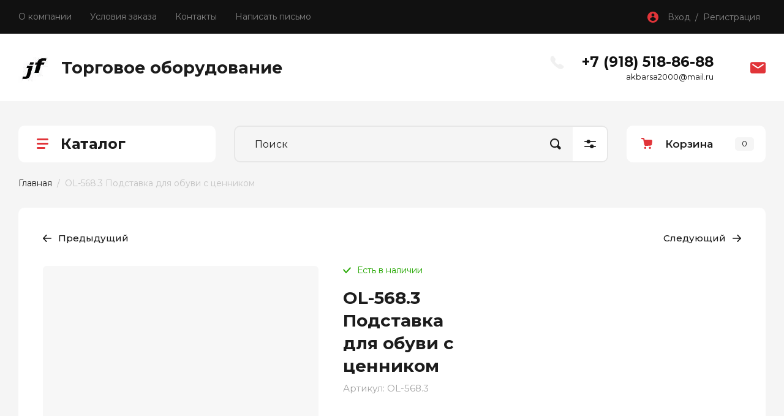

--- FILE ---
content_type: text/html; charset=utf-8
request_url: https://jf-market.ru/internet-magazin/product/ol-568-3-podstavka-dlya-obuvi-s-tsennikom
body_size: 25497
content:
<!doctype html>
<html lang="ru">

<head>
<meta charset="utf-8">
<meta name="robots" content="all"/>
<title>OL-568.3 Подставка для обуви с ценником</title>
<meta name="description" content="OL-568.3 Подставка для обуви с ценником">
<meta name="keywords" content="OL-568.3 Подставка для обуви с ценником">
<meta name="SKYPE_TOOLBAR" content="SKYPE_TOOLBAR_PARSER_COMPATIBLE">
<meta name="viewport" content="width=device-width, initial-scale=1.0, maximum-scale=1.0, user-scalable=no">
<meta name="format-detection" content="telephone=no">
<meta http-equiv="x-rim-auto-match" content="none">

<!-- JQuery -->
<script src="/g/libs/jquery/1.10.2/jquery.min.js" charset="utf-8"></script>
<!-- JQuery -->

<!-- Common js -->
	<link rel="stylesheet" href="/g/css/styles_articles_tpl.css">
<meta name="yandex-verification" content="5cd4af9b0e2a2c22" />
<link rel='stylesheet' type='text/css' href='/shared/highslide-4.1.13/highslide.min.css'/>
<script type='text/javascript' src='/shared/highslide-4.1.13/highslide-full.packed.js'></script>
<script type='text/javascript'>
hs.graphicsDir = '/shared/highslide-4.1.13/graphics/';
hs.outlineType = null;
hs.showCredits = false;
hs.lang={cssDirection:'ltr',loadingText:'Загрузка...',loadingTitle:'Кликните чтобы отменить',focusTitle:'Нажмите чтобы перенести вперёд',fullExpandTitle:'Увеличить',fullExpandText:'Полноэкранный',previousText:'Предыдущий',previousTitle:'Назад (стрелка влево)',nextText:'Далее',nextTitle:'Далее (стрелка вправо)',moveTitle:'Передвинуть',moveText:'Передвинуть',closeText:'Закрыть',closeTitle:'Закрыть (Esc)',resizeTitle:'Восстановить размер',playText:'Слайд-шоу',playTitle:'Слайд-шоу (пробел)',pauseText:'Пауза',pauseTitle:'Приостановить слайд-шоу (пробел)',number:'Изображение %1/%2',restoreTitle:'Нажмите чтобы посмотреть картинку, используйте мышь для перетаскивания. Используйте клавиши вперёд и назад'};</script>

            <!-- 46b9544ffa2e5e73c3c971fe2ede35a5 -->
            <script src='/shared/s3/js/lang/ru.js'></script>
            <script src='/shared/s3/js/common.min.js'></script>
        <link rel='stylesheet' type='text/css' href='/shared/s3/css/calendar.css' /><link rel="icon" href="/favicon.ico" type="image/x-icon">

<!--s3_require-->
<link rel="stylesheet" href="/g/basestyle/1.0.1/user/user.css" type="text/css"/>
<link rel="stylesheet" href="/g/basestyle/1.0.1/user/user.blue.css" type="text/css"/>
<script type="text/javascript" src="/g/basestyle/1.0.1/user/user.js" async></script>
<!--/s3_require-->
<!-- Common js -->

<!-- Shop init -->
			
		
		
		
			<link rel="stylesheet" type="text/css" href="/g/shop2v2/default/css/theme.less.css">		
			<script type="text/javascript" src="/g/printme.js"></script>
		<script type="text/javascript" src="/g/shop2v2/default/js/tpl.js"></script>
		<script type="text/javascript" src="/g/shop2v2/default/js/baron.min.js"></script>
		
			<script type="text/javascript" src="/g/shop2v2/default/js/shop2.2.js"></script>
		
	<script type="text/javascript">shop2.init({"productRefs": [],"apiHash": {"getPromoProducts":"46f6812942d81e46e6892a678e8ee21c","getSearchMatches":"cbc9309e43df4f183d98508688b02eea","getFolderCustomFields":"4143e8f65727ab676907dcb746e04b97","getProductListItem":"f38029732fdce513d996c18c824fd46f","cartAddItem":"48b8930ebc57e234b470c98a57803bc1","cartRemoveItem":"12d5c67f824d1e2bc82d7ece95e85e50","cartUpdate":"48e38d6989245df2a970d41e6af76803","cartRemoveCoupon":"24d9028935a40b08623235589d906d2c","cartAddCoupon":"746eb622905aa1a20cf18d93da1ef4f2","deliveryCalc":"0be3d9766ece66971b5f67ac15478cf3","printOrder":"03b6686a867f9431b470ab307e0c9c10","cancelOrder":"dcbd50b3e647e0f1db394cdac77d425a","cancelOrderNotify":"186f9a60f02d5804e7932ff3bafd4b81","repeatOrder":"00adce0a8a2c8e7086f1cd243e62ef2a","paymentMethods":"c3ce83000fa757ff9825ce890d57d22a","compare":"bac8a972a2ef68299c8556267e7a37ba"},"hash": null,"verId": 1064830,"mode": "product","step": "","uri": "/internet-magazin","IMAGES_DIR": "/d/","my": {"gr_show_nav_btns":true,"gr_filter_sorting_by":"\u0421\u043e\u0440\u0442\u0438\u0440\u043e\u0432\u0430\u0442\u044c \u043f\u043e","gr_by_price_asc":"\u0426\u0435\u043d\u0435 (\u0432\u043e\u0437\u0440\u0430\u0441\u0442\u0430\u043d\u0438\u044e)","gr_by_price_desc":"\u0426\u0435\u043d\u0435 (\u0443\u0431\u044b\u0432\u0430\u043d\u0438\u044e)","gr_by_name_asc":"\u041d\u0430\u0437\u0432\u0430\u043d\u0438\u044e \u043e\u0442 \u0410","gr_by_name_desc":"\u041d\u0430\u0437\u0432\u0430\u043d\u0438\u044e \u043e\u0442 \u042f","show_sections":false,"buy_alias":"\u0414\u043e\u0431\u0430\u0432\u0438\u0442\u044c \u0432 \u043a\u043e\u0440\u0437\u0438\u043d\u0443","search_form_btn":"\u041d\u0430\u0439\u0442\u0438","not_available_alias":"\u041a\u0443\u043f\u0438\u0442\u044c","buy_mod":true,"buy_kind":true,"gr_hide_no_amount_rating":true,"on_shop2_btn":true,"gr_auth_placeholder":true,"gr_cart_preview_version":"2.2.110_8","gr_cart_preview_order":"\u041e\u0444\u043e\u0440\u043c\u0438\u0442\u044c","gr_show_collcetions_amount":true,"gr_kinds_slider":true,"gr_cart_titles":true,"gr_filter_remodal":true,"gr_filter_range_slider":false,"gr_search_range_slider":false,"gr_login_placeholered":true,"gr_add_to_compare_text":"\u0421\u0440\u0430\u0432\u043d\u0438\u0442\u044c","gr_search_form_title":"\u0420\u0430\u0441\u0448\u0438\u0440\u0435\u043d\u043d\u044b\u0439 \u043f\u043e\u0438\u0441\u043a","gr_filter_reset_text":"\u041e\u0447\u0438\u0441\u0442\u0438\u0442\u044c","gr_filter_remodal_res":"1360","gr_sorting_no_filter":true,"gr_filter_max_count":"6","gr_filter_select_btn":"\u0415\u0449\u0435","gr_show_more_btn_class":" ","gr_only_filter_result":true,"gr_result_wrap":true,"gr_filter_fount":"\u0422\u043e\u0432\u0430\u0440\u043e\u0432 \u043d\u0430\u0439\u0434\u0435\u043d\u043e:","gr_view_class":" view_click view_opened view-1","gr_folder_items":true,"gr_pagelist_only_icons":true,"gr_h1_in_column":true,"gr_vendor_in_thumbs":true,"gr_tabs_unwrapped":true,"gr_show_titles":true,"gr_hide_list_params":true,"gr_cart_auth_remodal":true,"gr_coupon_remodal":true,"gr_cart_reg_placeholder":true,"gr_options_more_btn":"\u0415\u0449\u0435","gr_cart_total_title":"\u0420\u0430\u0441\u0447\u0435\u0442","gr_show_options_text":"\u0412\u0441\u0435 \u043f\u0430\u0440\u0430\u043c\u0435\u0442\u0440\u044b","gr_cart_show_options_text":"\u0412\u0441\u0435 \u043f\u0430\u0440\u0430\u043c\u0435\u0442\u0440\u044b","gr_pluso_title":"\u041f\u043e\u0434\u0435\u043b\u0438\u0442\u044c\u0441\u044f","gr_product_page_version":"global:shop2.2.110_9-product.tpl","gr_collections_item":"global:shop2.2.110_9-product-item-collections.tpl","gr_cart_page_version":"global:shop2.2.110_9-cart.tpl","gr_product_template_name":"shop2.2.110_9-product-list-thumbs.tpl","gr_to_compare_text":"\u0421\u0440\u0430\u0432\u043d\u0438\u0442\u044c","gr_compare_class":" ","gr_product_quick_view":true,"lazy_load_subpages":true,"gr_pagelist_lazy_load":true,"gr_additional_work_btn":true,"gr_buy_btn_data_url":true,"gr_selected_theme":"10","gr_option_img_width":"200","gr_option_img_height":"200"},"shop2_cart_order_payments": 5,"cf_margin_price_enabled": 0,"maps_yandex_key":"","maps_google_key":""});</script>
<style type="text/css">.product-item-thumb {width: 450px;}.product-item-thumb .product-image, .product-item-simple .product-image {height: 450px;width: 450px;}.product-item-thumb .product-amount .amount-title {width: 354px;}.product-item-thumb .product-price {width: 400px;}.shop2-product .product-side-l {width: 450px;}.shop2-product .product-image {height: 450px;width: 450px;}.shop2-product .product-thumbnails li {width: 140px;height: 140px;}</style>
<!-- Shop init -->

<!-- Custom styles -->
<link rel="stylesheet" href="/g/libs/jqueryui/datepicker-and-slider/css/jquery-ui.css">
<link rel="stylesheet" href="/g/libs/lightgallery/v1.2.19/lightgallery.css">
<link rel="stylesheet" href="/g/libs/remodal/css/remodal.css">
<link rel="stylesheet" href="/g/libs/remodal/css/remodal-default-theme.css">
<link rel="stylesheet" href="/g/libs/waslide/css/waslide.css">
<!-- Custom styles -->

<!-- Custom js -->
<script src="/g/libs/jquery-responsive-tabs/1.6.3/jquery.responsiveTabs.min.js" charset="utf-8"></script>
<script src="/g/libs/jquery-match-height/0.7.2/jquery.matchHeight.min.js" charset="utf-8"></script>
<script src="/g/libs/jqueryui/datepicker-and-slider/js/jquery-ui.min.js" charset="utf-8"></script>
<script src="/g/libs/jqueryui/touch_punch/jquery.ui.touch_punch.min.js" charset="utf-8"></script>

<script src="/g/libs/jquery-columnizer/jquery.columnizer.min.js"></script>

<script src="/g/libs/flexmenu/1.4.2/flexmenu.min.js" charset="utf-8"></script>
<script src="/g/libs/lightgallery/v1.2.19/lightgallery.js" charset="utf-8"></script>
<script src="/g/libs/jquery-slick/1.9.0/slick.min.js" charset="utf-8"></script>
<script src="/g/libs/remodal/js/remodal.js" charset="utf-8"></script>

<script src="/g/libs/waslide/js/animit.js"></script>
<script src="/g/templates/shop2/2.110.2/photo-products/js/waslide.js"></script>
<!-- Custom js -->

<!-- Site js -->
<script src="/g/s3/misc/form/shop-form/shop-form-minimal.js" charset="utf-8"></script>
<script src="/g/templates/shop2/2.110.2/photo-products/js/plugins.js" charset="utf-8"></script>

	<script src="/t/v459/images/js/shop_main.js" charset="utf-8"></script><!-- Site js -->

		    <link rel="stylesheet" href="/g/templates/shop2/2.110.2/photo-products/themes/theme0/theme.scss.css">
	
<link rel="stylesheet" href="/g/templates/shop2/2.110.2/photo-products/css/global_styles.css">

<link rel="stylesheet" href="/g/libs/jquery-popover/0.0.4/jquery.popover.css">
<script src="/g/libs/jquery-popover/0.0.4/jquery.popover.js"></script>
<script src="/g/templates/shop2/widgets/js/timer.js"></script>

	<script src="/g/templates/shop2/2.110.2/photo-products/js/top_timer/top_timer.js"></script>
	<script src="/g/templates/shop2/2.110.2/photo-products/js/special_timer_popup/special_timer_popup.js"></script>
	<script src="/g/libs/jquery-zoom/1.7.21/js/jquery.zoom.min.js"></script>
	<script src="/g/templates/shop2/2.110.2/photo-products/js/recent_block/recent_block.js"></script>
	<script src="/g/templates/shop2/2.110.2/photo-products/js/lazy_load/lazy_load.js"></script>
	<script src="/g/templates/shop2/2.110.2/photo-products/js/quick_view_popup/quick_view_popup.js"></script>
	<script src="/g/templates/shop2/2.110.2/photo-products/js/cart_preview_popup/cart_preview_popup.js"></script>
<script src="/t/v459/images/js/custom_js.js"></script>
<link rel="stylesheet" href="/t/v459/images/css/custom_style.scss.css">
<link rel="stylesheet" href="/t/v459/images/site.addons.scss.css">

</head>

<body class="site">
	
									<div class="remodal cart-remodal" data-remodal-id="dop-cart-preview-popup" role="dialog" data-remodal-options="hashTracking: false">
	<button data-remodal-action="close" class="gr-icon-btn remodal-close-btn">
		<span>Закрыть</span>
	</button>
	<div class="cart-remodal__body"></div>
</div>		<span class="up-button" role="button">&nbsp;</span>
		
	<div class="site__wrapper">
		
		<div class="remodal" data-remodal-id="cart-preview" role="dialog" data-remodal-options="hashTracking: false">
	        <button data-remodal-action="close" class="remodal-close-btn gr-icon-btn">
	            <span>Закрыть</span>
	        </button>
	        <div class="cart-popup-container"></div>
	    </div>

		<div class="mobile-panel">
			<div class="mobile-panel__inner">
				<div class="mobile-burger">&nbsp;</div>
				<div class="mobile-contacts" data-remodal-target="popup-contacts">&nbsp;</div>
				<div class="mobile-cabinet" data-remodal-target="login-form">&nbsp;</div>
																					<div class="mobile-cart cart_block_container">
						<div class="gr-cart-popup-btn pointer_events_none" data-remodal-target="dop-cart-preview-popup" role="button">
			            	<span class="gr-cart-popup-btn__title">Корзина</span>
			            	<span class="gr-cart-popup-btn__amount">0</span>
			            </div>
		            </div>
											</div>
		</div>
		
											
		<div class="burger-block">
			<div class="burger-block__inner">
				<div class="gr-icon-btn burger-block__close">&nbsp;</div>
				<div class="burger-block__title">Каталог</div>
				<div class="burger-block__back">Назад</div>
				<div class="burger-block__body"></div>
				<div class="burger-block__menu"></div>
			</div>
		</div>
		
		<header class="site-header">
			<div class="site-header__inner">
				<div class="header-top block_padding">
					<div class="header-top__inner block_width">
						<div class="header-top__left">
														    <ul class="menu-default menu-top">
							        							
							            							
							            							                <li class="">
							                	<a href="/o-kompanii">О компании</a>
							            							            							
							        							
							            							                							                        </li>
							                    							                							            							
							            							                <li class="">
							                	<a href="/usloviya-dostavki">Условия заказа</a>
							            							            							
							        							
							            							                							                        </li>
							                    							                							            							
							            							                <li class="">
							                	<a href="/kontakty-1">Контакты</a>
							            							            							
							        							
							            							                							                        </li>
							                    							                							            							
							            							                <li class="">
							                	<a href="/napisat-pismo">Написать письмо</a>
							            							            							
							        							        </li>
							    </ul>
							    													</div>
						<div class="header-top__right">
							<div class="cabinet-block">
								<span data-remodal-target="login-form">Вход&nbsp; / &nbsp;Регистрация</span>
							</div>
						</div>
					</div>
				</div>
				<div class="header-bottom block_padding">
					<div class="header-bottom__inner block_width">
						<div class="header-bottom__left">

							<div class="site-info">
																	<div class="site-info__logo">
																														<a href="https://jf-market.ru">
											<img src="/thumb/2/oB8MQKDhiGJN0pXYQQPlVg/200r200/d/%D0%92%D0%BE%D0%B4%D1%8F%D0%BD%D0%BE%D0%B9_%D0%B7%D0%BD%D0%B0%D0%BA_%D0%BF%D1%80%D0%BE%D0%B7%D1%80%D0%B0%D1%87%D0%BD%D1%8B%D0%B9.jpg" alt="торговое оборудывание" />
										</a>
									</div>
																									<div class="site-info__body">
										<div class="site-info__name"><a href="https://jf-market.ru">Торговое оборудование</a></div>																			</div>
															</div> <!--.site-info-->

						</div>
						<div class="header-bottom__right">
							<div class="mobile-contacts-btn" data-remodal-target="popup-contacts">Контакты</div>

							<div class="top-contacts">
								<div class="top-contacts__body"> 

																		
																			<div class="top-phones">
											<div class="top-phones__inner">
												<div class="top-phones__body">
																																										<div>
																<a href="tel:+79185188688">+7 (918) 518-86-88</a>
															</div>
																																							</div>
																																					<div class="top-phones__desc">akbarsa2000@mail.ru</div>
																							</div>
										</div> <!--.top-phones-->
																												<div class="top-popup-form" data-remodal-target="popup-form">&nbsp;</div>
																	</div>
							</div>

						</div>
					</div>
				</div>
			</div>
		</header> <!-- .site-header -->

		<div class="remodal" data-remodal-id="search-form" role="dialog" data-remodal-options="hashTracking: false">
			<button data-remodal-action="close" class="gr-icon-btn remodal-close-btn"><span>Закрыть</span></button>
				
	
<div class="shop2-block search-form">
	<div class="search-form__inner">
		<div class="search-form__header">Расширенный поиск</div>
		<div class="search-rows">
			<form action="/internet-magazin/search" enctype="multipart/form-data">
				<input type="hidden" name="sort_by" value=""/>
				
									<div class="search-rows__row gr-field-style float_row">
						<div class="row-title field-title">Цена (руб.)<span style="display: inline-block;">:</span></div>
						<div class="row-body">
							<label class="input-from">
								<span class="from_title hide">от</span>
								<input name="s[price][min]" type="text" size="5" class="small" value="" placeholder="от" data-range_min="0" oninput="this.value = this.value.replace (/\D/, '')" />
							</label>
							<label class="input-to">
								<span class="to_title hide">до</span>
								<input name="s[price][max]" type="text" size="5" class="small" value="" placeholder="до" data-range_max="200000" oninput="this.value = this.value.replace (/\D/, '')" />
							</label>
													</div>
					</div>
				
									<div class="search-rows__row gr-field-style">
						<label class="row-title field-title" for="shop2-name">Название<span style="display: inline-block;">:</span></label>
						<div class="row-body">
							<input type="text" name="s[name]" size="20" id="shop2-name" value="" />
						</div>
					</div>
				
									<div class="search-rows__row gr-field-style">
						<label class="row-title field-title" for="shop2-article">Артикул<span style="display: inline-block;">:</span></label>
						<div class="row-body">
							<input type="text" name="s[article]" id="shop2-article" value="" />
						</div>
					</div>
				
									<div class="search-rows__row gr-field-style">
						<label class="row-title field-title" for="shop2-text">Текст<span style="display: inline-block;">:</span></label>
						<div class="row-body">
							<input type="text" name="search_text" size="20" id="shop2-text"  value="" />
						</div>
					</div>
				
				
									<div class="search-rows__row gr-field-style">
						<div class="row-title field-title">Выберите категорию<span style="display: inline-block;">:</span></div>
						<div class="row-body">
							<select name="s[folder_id]" id="s[folder_id]">
								<option value="">Все</option>
																																												<option value="117895841" >
											 Весы
										</option>
																																				<option value="425785709" >
											 Тенты Тарпаулин
										</option>
																																				<option value="425814709" >
											&raquo; Тент Тарпаулин 90 гр/м2
										</option>
																																				<option value="425866909" >
											&raquo; Тент Тарпаулин 120 гр/м2
										</option>
																																				<option value="425904709" >
											&raquo; Тент Тарпаулин 180 гр/м2
										</option>
																																				<option value="459145509" >
											 Столы для отдыха и торговли
										</option>
																																				<option value="426103509" >
											 Шатры
										</option>
																																				<option value="428069709" >
											&raquo; Белый каркас (стандартное качество)
										</option>
																																				<option value="428070909" >
											&raquo; Черный каркас (усиленное качество)
										</option>
																																				<option value="432111509" >
											&raquo; Тент и боковые стенки
										</option>
																																				<option value="428153509" >
											 Сумки-тележки
										</option>
																																				<option value="428173709" >
											&raquo; Тележка с сумкой
										</option>
																																				<option value="428200309" >
											&raquo; Тележка без сумки
										</option>
																																				<option value="429234709" >
											 Зонты для отдыха и уличной торговли
										</option>
																																				<option value="247155509" >
											 Торговое оборудование
										</option>
																																				<option value="81349241" >
											&raquo; Вешалки, разделители размеров, съемники
										</option>
																																				<option value="81349441" >
											&raquo;&raquo; Вешалки-плечики пластмассовые
										</option>
																																				<option value="81349641" >
											&raquo;&raquo; Вешалки-плечики металлические, деревянные
										</option>
																																				<option value="81349841" >
											&raquo;&raquo; Вешалки-плечики с прищепками, раздвижные
										</option>
																																				<option value="81350041" >
											&raquo;&raquo; Съемники вешалок
										</option>
																																				<option value="76394841" >
											&raquo; Вешала и стойки
										</option>
																																				<option value="76395041" >
											&raquo;&raquo; Вешала и стойки напольные
										</option>
																																				<option value="76395241" >
											&raquo;&raquo; Стойки настольные
										</option>
																																				<option value="88422841" >
											&raquo; Экономпанели и аксессуары
										</option>
																																				<option value="88423041" >
											&raquo;&raquo; Экономпанели сборные
										</option>
																																				<option value="88423241" >
											&raquo;&raquo; Экономпанели МДФ
										</option>
																																				<option value="88423441" >
											&raquo;&raquo; Вставки в экономпанели МДФ
										</option>
																																				<option value="88423841" >
											&raquo;&raquo; Кронштейны
										</option>
																																				<option value="88424041" >
											&raquo;&raquo; Крючки для экономпанелей
										</option>
																																				<option value="88424241" >
											&raquo;&raquo; Кронштейны под полки
										</option>
																																				<option value="88424441" >
											&raquo;&raquo; Корзины и накопители
										</option>
																																				<option value="88424641" >
											&raquo;&raquo; Полки из пластика и оргстекла
										</option>
																																				<option value="89843441" >
											&raquo; Решётки и аксессуары
										</option>
																																				<option value="89843641" >
											&raquo;&raquo; Панели-сетки, решетки
										</option>
																																				<option value="89843841" >
											&raquo;&raquo; Крепеж для решетки
										</option>
																																				<option value="89844041" >
											&raquo;&raquo; Кронштейны
										</option>
																																				<option value="89844241" >
											&raquo;&raquo; Крючки на решетку
										</option>
																																				<option value="89844641" >
											&raquo;&raquo; Корзины и накопители
										</option>
																																				<option value="83941641" >
											&raquo; Торговая система Global
										</option>
																																				<option value="22469105" >
											&raquo;&raquo; Профили
										</option>
																																				<option value="22469505" >
											&raquo;&raquo; Кронштейны на профиль
										</option>
																																				<option value="22469705" >
											&raquo;&raquo; Крючки на перфорацию
										</option>
																																				<option value="89850641" >
											&raquo; Хромированные трубы и системы Joker, UNO
										</option>
																																				<option value="89850841" >
											&raquo;&raquo; Трубы хромированные для систем Joker, UNO
										</option>
																																				<option value="89851041" >
											&raquo;&raquo; Система Joker, UNO для труб D=25 мм
										</option>
																																				<option value="128600500" >
											&raquo; Сейфы и денежные ящики
										</option>
																																				<option value="42214504" >
											&raquo;&raquo; Денежные ящики
										</option>
																																				<option value="42218704" >
											&raquo;&raquo; Сейфы
										</option>
																																				<option value="89865241" >
											&raquo; Детекторы, счетчики банкнот
										</option>
																																				<option value="171556102" >
											&raquo; Сканеры штрих-кода
										</option>
																																				<option value="171556302" >
											&raquo;&raquo; Ручные сканеры штрих-кода
										</option>
																																				<option value="171556502" >
											&raquo;&raquo; Беспроводные сканеры штрих-кода
										</option>
																																				<option value="20770305" >
											&raquo; Упаковочное оборудование
										</option>
																																				<option value="429355509" >
											&raquo; Торговые палатки, столы
										</option>
																																				<option value="429370909" >
											&raquo;&raquo; Торговые палатки
										</option>
																																				<option value="429371109" >
											&raquo;&raquo; Торговые столы
										</option>
																																				<option value="429308709" >
											 Торговые стеллажи
										</option>
																								</select>
						</div>
					</div>

					<div id="shop2_search_custom_fields"></div>
								
									<div id="shop2_search_global_fields">
						
												</div>
								
									<div class="search-rows__row gr-field-style">
						<div class="row-title field-title">Производитель<span style="display: inline-block;">:</span></div>
						<div class="row-body">
							<select name="s[vendor_id]">
								<option value="">Все</option>          
																	<option value="12292241" >BRW</option>
																	<option value="123221441" >China</option>
																	<option value="12292441" >Dipriz</option>
																	<option value="12292641" >MebelNeo</option>
																	<option value="12292841" >SanRemi</option>
																	<option value="57562909" >Виктория</option>
																	<option value="12293041" >Дар Мебель</option>
																	<option value="12293241" >ЗОВ (Беларусь)</option>
																	<option value="12293441" >Интердизайн</option>
																	<option value="12293641" >ИП "Чёрный Красный Белый" ООО</option>
																	<option value="122640241" >Китай</option>
																	<option value="12294041" >Мебель-Шоп</option>
																	<option value="12293841" >МебельЛюкс</option>
																	<option value="12294241" >Мебельная фабрика Ангстрем</option>
																	<option value="12294441" >Минский мебельный центр</option>
																	<option value="12294641" >Модуль Стиль</option>
																	<option value="12294841" >Производитель №1</option>
																	<option value="12295041" >Производитель №2</option>
																	<option value="12295241" >Россия</option>
																	<option value="12295441" >Строймебель</option>
																	<option value="12295641" >ТоргМебель</option>
															</select>
						</div>
					</div>
				
														    <div class="search-rows__row gr-field-style">
					        <div class="row-title field-title">Новинка<span style="display: inline-block;">:</span></div>
					        <div class="row-body">
					            					            <select name="s[flags][2]">
						            <option value="">Все</option>
						            <option value="1">да</option>
						            <option value="0">нет</option>
						        </select>
					        </div>
					    </div>
			    															    <div class="search-rows__row gr-field-style">
					        <div class="row-title field-title">Спецпредложение<span style="display: inline-block;">:</span></div>
					        <div class="row-body">
					            					            <select name="s[flags][1]">
						            <option value="">Все</option>
						            <option value="1">да</option>
						            <option value="0">нет</option>
						        </select>
					        </div>
					    </div>
			    									
				

									<div class="search-rows__row gr-field-style">
						<div class="row-title field-title">Результатов на странице<span style="display: inline-block;">:</span></div>
						<div class="row-body">
							<select name="s[products_per_page]">
																																		<option value="5">5</option>
																										<option value="20">20</option>
																										<option value="35">35</option>
																										<option value="50">50</option>
																										<option value="65">65</option>
																										<option value="80">80</option>
																										<option value="95">95</option>
															</select>
						</div>
					</div>
				
				<div class="search-rows__btn">
					<button type="submit" class="search-btn gr-button-1"><span>Найти</span></button>
				</div>
			</form >
		</div>
	</div>
</div><!-- Search Form -->		</div> <!-- .search-form -->

		<div class="remodal" data-remodal-id="login-form" role="dialog" data-remodal-options="hashTracking: false">
			<button data-remodal-action="close" class="gr-icon-btn remodal-close-btn"><span>Закрыть</span></button>
			<div class="shop2-block login-form ">
	<div class="login-form__inner">
		<div class="login-form__header">
			Кабинет
		</div>
		<div class="login-form__body">
			
				<form method="post" action="/user">
					<input type="hidden" name="mode" value="login" />

					<div class="login-form__row login gr-field-style">
												<input placeholder="Логин" type="text" name="login" id="login" tabindex="1" value="" />
					</div>
					<div class="login-form__row gr-field-style">
												<input placeholder="Пароль" type="password" name="password" id="password" tabindex="2" value="" />
					</div>

					<div class="login-btns">
												<div class="login-btns__enter">
													<button type="submit" class="gr-button-1" tabindex="3">Войти</button>
												</div>
																		<div class="login-btns__links">
													<a href="/user/forgot_password" class="forgot_btn">Забыли пароль?</a>
															<br/>
														<a href="/user/register" class="register_btn">Регистрация</a>
												</div>
											</div>
				<re-captcha data-captcha="recaptcha"
     data-name="captcha"
     data-sitekey="6LddAuIZAAAAAAuuCT_s37EF11beyoreUVbJlVZM"
     data-lang="ru"
     data-rsize="invisible"
     data-type="image"
     data-theme="light"></re-captcha></form>
				
									<div class="g-auth__row g-auth__social-min">
												



				
						<div class="g-form-field__title"><b>Также Вы можете войти через:</b></div>
			<div class="g-social">
																												<div class="g-social__row">
								<a href="/users/hauth/start/vkontakte?return_url=/internet-magazin/product/ol-568-3-podstavka-dlya-obuvi-s-tsennikom" class="g-social__item g-social__item--vk-large" rel="nofollow">Vkontakte</a>
							</div>
																
			</div>
			
		
	
			<div class="g-auth__personal-note">
									
			
			 

												Я выражаю <a href="/user?mode=agreement" target="_blank">согласие на передачу и обработку персональных данных</a> в соответствии с <a href="/user?mode=policy" target="_blank">политикой конфиденциальности</a>
				
					</div>
						</div>
				
			
		</div>
	</div>
</div>		</div> <!-- .login-form -->
		
					<div class="remodal" data-remodal-id="popup-form" role="dialog" data-remodal-options="hashTracking: false">
				<button data-remodal-action="close" class="gr-icon-btn remodal-close-btn"><span>Закрыть</span></button>
				<div class="popup-form-container">
					
                        	
	    
        
    <div class="tpl-anketa" data-api-url="/-/x-api/v1/public/?method=form/postform&param[form_id]=4469504" data-api-type="form">
    		    			    	<div class="tpl-anketa__left">
		        	<div class="tpl-anketa__title">Напишите нам</div>
		        			        </div>
	                        <div class="tpl-anketa__right">
	        	            <form method="post" action="/" data-s3-anketa-id="4469504">
	                <input type="hidden" name="param[placeholdered_fields]" value="1" />
	                <input type="hidden" name="form_id" value="4469504">
	                	                	                <input type="hidden" name="param[hide_title]" value="" />
	                <input type="hidden" name="param[product_name]" value="" />
                	<input type="hidden" name="param[product_link]" value="https://" />
                	<input type="hidden" name="param[policy_checkbox]" value="" />
                	<input type="hidden" name="param[has_span_button]" value="" />
	                <input type="hidden" name="tpl" value="global:shop2.form.minimal.tpl">
	                		                		                    		                        <div class="tpl-field type-text">
		                            		                            
		                            		                            <div class="field-value">
		                                		                                		                                    <input type="text" 
		                                    	 
			                                    size="30" 
			                                    maxlength="100" 
			                                    value="" 
			                                    name="d[0]" 
			                                    placeholder="Имя" 
		                                    />
		                                		                                
		                                		                            </div>
		                        </div>
		                    		                		                    		                        <div class="tpl-field type-text field-required">
		                            		                            
		                            		                            <div class="field-value">
		                                		                                		                                    <input type="text" 
		                                    	 required  
			                                    size="30" 
			                                    maxlength="100" 
			                                    value="" 
			                                    name="d[1]" 
			                                    placeholder="Телефон *" 
		                                    />
		                                		                                
		                                		                            </div>
		                        </div>
		                    		                		                    		                        <div class="tpl-field type-textarea">
		                            		                            
		                            		                            <div class="field-value">
		                                		                                		                                    <textarea 
		                                    	 
			                                    cols="50" 
			                                    rows="7" 
			                                    name="d[2]" 
			                                    placeholder="Комментарий"></textarea>
		                                		                                
		                                		                            </div>
		                        </div>
		                    		                	
	        			        		
	                	
	                <div class="tpl-field tpl-field-button">
	                    <button type="submit" class="tpl-form-button">Отправить</button>
	                </div>
	
	            <re-captcha data-captcha="recaptcha"
     data-name="captcha"
     data-sitekey="6LddAuIZAAAAAAuuCT_s37EF11beyoreUVbJlVZM"
     data-lang="ru"
     data-rsize="invisible"
     data-type="image"
     data-theme="light"></re-captcha></form>
	            
	        		        	
	                </div>
    </div>
				</div>
			</div> <!-- .popup-form -->
		
		<div class="remodal" data-remodal-id="fixed-folders" role="dialog" data-remodal-options="hashTracking: false">
			<button data-remodal-action="close" class="gr-icon-btn remodal-close-btn"><span>Закрыть</span></button>
			<div class="fixed-folders-title">Каталог</div>
		</div> <!-- .fixed-folders -->

		<div class="remodal" data-remodal-id="popup-contacts" role="dialog" data-remodal-options="hashTracking: false">
			<button data-remodal-action="close" class="gr-icon-btn remodal-close-btn"><span>Закрыть</span></button>
			<div class="popup-contacts-title">Контакты</div>
			
						
							<div class="top-phones">
					<div class="top-phones__inner has_btn">
						<div class="top-phones__body">
															<div>
									<a href="tel:+79185188688">+7 (918) 518-86-88</a>
								</div>
													</div>
													<div class="top-phones__desc">akbarsa2000@mail.ru</div>
											</div>
				</div> <!--.top-phones-->
			
		</div> <!-- .popup-contacts -->

		<div class="folders-container"></div>

		<div class="site-container">

			<div class="site-container__inner">

				<div class="top-block block_padding">
					<div class="top-block__inner block_width">
						<div class="top-block__left">

							<div class="desktop-folders inner_page">
								<div class="desktop-folders__title">Каталог</div>
								<div class="desktop-folders__body">

									<ul class="site-folders menu-default">
																			         									         									         									         									    									         									              									              									                   <li class="firstlevel"><a href="/catalog/vesy"><span>Весы</span></a>
									              									         									         									         									         									    									         									              									                   									                        </li>
									                        									                   									              									              									                   <li class="firstlevel dontsplit sublevel has"><a class="hasArrow" href="/catalog/tenty-tarpaulin"><span>Тенты Тарпаулин</span></a>
									              									         									         									         									         									    									         									              									                   									                        <ul>
									                            <li class="parentItem"><a href="/catalog/tenty-tarpaulin"><span>Тенты Тарпаулин</span></a></li>
									                    										              									              									                   <li class=""><a href="/catalog/tent-tarpaulin-90g"><span>Тент Тарпаулин 90 гр/м2</span></a>
									              									         									         									         									         									    									         									              									                   									                        </li>
									                        									                   									              									              									                   <li class=""><a href="/catalog/tent-tarpaulin-120g"><span>Тент Тарпаулин 120 гр/м2</span></a>
									              									         									         									         									         									    									         									              									                   									                        </li>
									                        									                   									              									              									                   <li class=""><a href="/catalog/tent-tarpaulin-180g"><span>Тент Тарпаулин 180 гр/м2</span></a>
									              									         									         									         									         									    									         									              									                   									                        </li>
									                        									                             </ul></li>
									                        									                   									              									              									                   <li class="firstlevel"><a href="/internet-magazin/folder/stoly-dlya-otdyha-i-torgovli"><span>Столы для отдыха и торговли</span></a>
									              									         									         									         									         									    									         									              									                   									                        </li>
									                        									                   									              									              									                   <li class="firstlevel dontsplit sublevel has"><a class="hasArrow" href="/catalog/shatry"><span>Шатры</span></a>
									              									         									         									         									         									    									         									              									                   									                        <ul>
									                            <li class="parentItem"><a href="/catalog/shatry"><span>Шатры</span></a></li>
									                    										              									              									                   <li class=""><a href="/catalog/belyj-karkas-standartnoe-kachestvo"><span>Белый каркас (стандартное качество)</span></a>
									              									         									         									         									         									    									         									              									                   									                        </li>
									                        									                   									              									              									                   <li class=""><a href="/catalog/chernyj-karkas-usilennoe-kachestvo"><span>Черный каркас (усиленное качество)</span></a>
									              									         									         									         									         									    									         									              									                   									                        </li>
									                        									                   									              									              									                   <li class=""><a href="/internet-magazin/folder/tent-i-bokrvye-stenki"><span>Тент и боковые стенки</span></a>
									              									         									         									         									         									    									         									              									                   									                        </li>
									                        									                             </ul></li>
									                        									                   									              									              									                   <li class="firstlevel dontsplit sublevel has"><a class="hasArrow" href="/catalog/sumki-telezhki"><span>Сумки-тележки</span></a>
									              									         									         									         									         									    									         									              									                   									                        <ul>
									                            <li class="parentItem"><a href="/catalog/sumki-telezhki"><span>Сумки-тележки</span></a></li>
									                    										              									              									                   <li class=""><a href="/catalog/telezhka-s-sumkoj"><span>Тележка с сумкой</span></a>
									              									         									         									         									         									    									         									              									                   									                        </li>
									                        									                   									              									              									                   <li class=""><a href="/catalog/telezhka-bez-sumki"><span>Тележка без сумки</span></a>
									              									         									         									         									         									    									         									              									                   									                        </li>
									                        									                             </ul></li>
									                        									                   									              									              									                   <li class="firstlevel"><a href="/catalog/zonty-dlya-ulichnoj-torgovli"><span>Зонты для отдыха и уличной торговли</span></a>
									              									         									         									         									         									    									         									              									                   									                        </li>
									                        									                   									              									              									                   <li class="firstlevel dontsplit sublevel has"><a class="hasArrow" href="/catalog/torgovoe-oborudovanie"><span>Торговое оборудование</span></a>
									              									         									         									         									         									    									         									              									                   									                        <ul>
									                            <li class="parentItem"><a href="/catalog/torgovoe-oborudovanie"><span>Торговое оборудование</span></a></li>
									                    										              									              									                   <li class=" dontsplit sublevel has"><a class="hasArrow" href="/catalog/veshalki-plechiki-razdeliteli-razmerov-syemniki-veshalok"><span>Вешалки, разделители размеров, съемники</span></a>
									              									         									         									         									         									    									         									              									                   									                        <ul>
									                            <li class="parentItem"><a href="/catalog/veshalki-plechiki-razdeliteli-razmerov-syemniki-veshalok"><span>Вешалки, разделители размеров, съемники</span></a></li>
									                    										              									              									                   <li class=""><a href="/catalog/veshalki-plechiki-plastmassovye"><span>Вешалки-плечики пластмассовые</span></a>
									              									         									         									         									         									    									         									              									                   									                        </li>
									                        									                   									              									              									                   <li class=""><a href="/catalog/veshalki-plechiki-metallicheskie-derevyannye"><span>Вешалки-плечики металлические, деревянные</span></a>
									              									         									         									         									         									    									         									              									                   									                        </li>
									                        									                   									              									              									                   <li class=""><a href="/catalog/veshalki-plechiki-s-prishchepkami-razdvizhnye"><span>Вешалки-плечики с прищепками, раздвижные</span></a>
									              									         									         									         									         									    									         									              									                   									                        </li>
									                        									                   									              									              									                   <li class=""><a href="/catalog/semniki-veshalok"><span>Съемники вешалок</span></a>
									              									         									         									         									         									    									         									              									                   									                        </li>
									                        									                             </ul></li>
									                        									                   									              									              									                   <li class=" dontsplit sublevel has"><a class="hasArrow" href="/catalog/veshala-i-stojki"><span>Вешала и стойки</span></a>
									              									         									         									         									         									    									         									              									                   									                        <ul>
									                            <li class="parentItem"><a href="/catalog/veshala-i-stojki"><span>Вешала и стойки</span></a></li>
									                    										              									              									                   <li class=""><a href="/catalog/veshala-i-stojki-napolnye"><span>Вешала и стойки напольные</span></a>
									              									         									         									         									         									    									         									              									                   									                        </li>
									                        									                   									              									              									                   <li class=""><a href="/catalog/stojki-nastolnye"><span>Стойки настольные</span></a>
									              									         									         									         									         									    									         									              									                   									                        </li>
									                        									                             </ul></li>
									                        									                   									              									              									                   <li class=" dontsplit sublevel has"><a class="hasArrow" href="/catalog/ekonompaneli-i-aksessuary"><span>Экономпанели и аксессуары</span></a>
									              									         									         									         									         									    									         									              									                   									                        <ul>
									                            <li class="parentItem"><a href="/catalog/ekonompaneli-i-aksessuary"><span>Экономпанели и аксессуары</span></a></li>
									                    										              									              									                   <li class=""><a href="/catalog/ekonompaneli-sbornye"><span>Экономпанели сборные</span></a>
									              									         									         									         									         									    									         									              									                   									                        </li>
									                        									                   									              									              									                   <li class=""><a href="/catalog/ekonompaneli-mdf"><span>Экономпанели МДФ</span></a>
									              									         									         									         									         									    									         									              									                   									                        </li>
									                        									                   									              									              									                   <li class=""><a href="/catalog/vstavki-v-ekonompaneli-mdf"><span>Вставки в экономпанели МДФ</span></a>
									              									         									         									         									         									    									         									              									                   									                        </li>
									                        									                   									              									              									                   <li class=""><a href="/catalog/kronshtejny-dlya-ekonompanelej"><span>Кронштейны</span></a>
									              									         									         									         									         									    									         									              									                   									                        </li>
									                        									                   									              									              									                   <li class=""><a href="/catalog/kryuchki-dlya-ekonompanelej"><span>Крючки для экономпанелей</span></a>
									              									         									         									         									         									    									         									              									                   									                        </li>
									                        									                   									              									              									                   <li class=""><a href="/catalog/kronshtejny-pod-polki-dlya-ekonompanelej"><span>Кронштейны под полки</span></a>
									              									         									         									         									         									    									         									              									                   									                        </li>
									                        									                   									              									              									                   <li class=""><a href="/catalog/korziny-i-nakopiteli-dlya-ehkonompanelej"><span>Корзины и накопители</span></a>
									              									         									         									         									         									    									         									              									                   									                        </li>
									                        									                   									              									              									                   <li class=""><a href="/catalog/polki-iz-plastika-i-orgstekla-dlya-ehkonompanelej"><span>Полки из пластика и оргстекла</span></a>
									              									         									         									         									         									    									         									              									                   									                        </li>
									                        									                             </ul></li>
									                        									                   									              									              									                   <li class=" dontsplit sublevel has"><a class="hasArrow" href="/catalog/torgovye-reshetki-i-aksessuary"><span>Решётки и аксессуары</span></a>
									              									         									         									         									         									    									         									              									                   									                        <ul>
									                            <li class="parentItem"><a href="/catalog/torgovye-reshetki-i-aksessuary"><span>Решётки и аксессуары</span></a></li>
									                    										              									              									                   <li class=""><a href="/catalog/torgovye-paneli-setki-reshetki"><span>Панели-сетки, решетки</span></a>
									              									         									         									         									         									    									         									              									                   									                        </li>
									                        									                   									              									              									                   <li class=""><a href="/catalog/krepezh-dlya-torgovoj-reshetki"><span>Крепеж для решетки</span></a>
									              									         									         									         									         									    									         									              									                   									                        </li>
									                        									                   									              									              									                   <li class=""><a href="/catalog/kronshtejny-dlya-torgovyh-reshetok"><span>Кронштейны</span></a>
									              									         									         									         									         									    									         									              									                   									                        </li>
									                        									                   									              									              									                   <li class=""><a href="/catalog/kryuchki-na-torgovuyu-reshetku"><span>Крючки на решетку</span></a>
									              									         									         									         									         									    									         									              									                   									                        </li>
									                        									                   									              									              									                   <li class=""><a href="/catalog/korziny-i-nakopiteli-na-torgovuyu-reshetku"><span>Корзины и накопители</span></a>
									              									         									         									         									         									    									         									              									                   									                        </li>
									                        									                             </ul></li>
									                        									                   									              									              									                   <li class=" dontsplit sublevel has"><a class="hasArrow" href="/catalog/torgovye-sistemy-global-canalina"><span>Торговая система Global</span></a>
									              									         									         									         									         									    									         									              									                   									                        <ul>
									                            <li class="parentItem"><a href="/catalog/torgovye-sistemy-global-canalina"><span>Торговая система Global</span></a></li>
									                    										              									              									                   <li class=""><a href="/catalog/profili-dlya-sistemy-global"><span>Профили</span></a>
									              									         									         									         									         									    									         									              									                   									                        </li>
									                        									                   									              									              									                   <li class=""><a href="/catalog/kronshtejny-na-profil-dlya-sistemy-global"><span>Кронштейны на профиль</span></a>
									              									         									         									         									         									    									         									              									                   									                        </li>
									                        									                   									              									              									                   <li class=""><a href="/catalog/kryuchki-na-perforaciyu-dlya-sistemy-global"><span>Крючки на перфорацию</span></a>
									              									         									         									         									         									    									         									              									                   									                        </li>
									                        									                             </ul></li>
									                        									                   									              									              									                   <li class=" dontsplit sublevel has"><a class="hasArrow" href="/catalog/hromirovannye-truby-joker-uno"><span>Хромированные трубы и системы Joker, UNO</span></a>
									              									         									         									         									         									    									         									              									                   									                        <ul>
									                            <li class="parentItem"><a href="/catalog/hromirovannye-truby-joker-uno"><span>Хромированные трубы и системы Joker, UNO</span></a></li>
									                    										              									              									                   <li class=""><a href="/internet-magazin/folder/truby-khromirovannyye-dlya-sistem-joker-uno"><span>Трубы хромированные для систем Joker, UNO</span></a>
									              									         									         									         									         									    									         									              									                   									                        </li>
									                        									                   									              									              									                   <li class=""><a href="/internet-magazin/folder/sistema-joker-uno-dlya-trub-d-25-mm"><span>Система Joker, UNO для труб D=25 мм</span></a>
									              									         									         									         									         									    									         									              									                   									                        </li>
									                        									                             </ul></li>
									                        									                   									              									              									                   <li class=" dontsplit sublevel has"><a class="hasArrow" href="/catalog/sejfy-denezhnye-yashchiki"><span>Сейфы и денежные ящики</span></a>
									              									         									         									         									         									    									         									              									                   									                        <ul>
									                            <li class="parentItem"><a href="/catalog/sejfy-denezhnye-yashchiki"><span>Сейфы и денежные ящики</span></a></li>
									                    										              									              									                   <li class=""><a href="/catalog/denezhnye-yashchiki"><span>Денежные ящики</span></a>
									              									         									         									         									         									    									         									              									                   									                        </li>
									                        									                   									              									              									                   <li class=""><a href="/catalog/sejfy"><span>Сейфы</span></a>
									              									         									         									         									         									    									         									              									                   									                        </li>
									                        									                             </ul></li>
									                        									                   									              									              									                   <li class=""><a href="/internet-magazin/folder/detektory-schetchiki-banknot-1"><span>Детекторы, счетчики банкнот</span></a>
									              									         									         									         									         									    									         									              									                   									                        </li>
									                        									                   									              									              									                   <li class=" dontsplit sublevel has"><a class="hasArrow" href="/catalog/skanery-shtrih-koda"><span>Сканеры штрих-кода</span></a>
									              									         									         									         									         									    									         									              									                   									                        <ul>
									                            <li class="parentItem"><a href="/catalog/skanery-shtrih-koda"><span>Сканеры штрих-кода</span></a></li>
									                    										              									              									                   <li class=""><a href="/catalog/ruchnye-skanery-shtrih-koda"><span>Ручные сканеры штрих-кода</span></a>
									              									         									         									         									         									    									         									              									                   									                        </li>
									                        									                   									              									              									                   <li class=""><a href="/catalog/besprovodnye-skanery-shtrih-koda"><span>Беспроводные сканеры штрих-кода</span></a>
									              									         									         									         									         									    									         									              									                   									                        </li>
									                        									                             </ul></li>
									                        									                   									              									              									                   <li class=""><a href="/catalog/upakovochnoe-oborudovanie"><span>Упаковочное оборудование</span></a>
									              									         									         									         									         									    									         									              									                   									                        </li>
									                        									                   									              									              									                   <li class=" dontsplit sublevel has"><a class="hasArrow" href="/catalog/torgovye-palatki-stoly"><span>Торговые палатки, столы</span></a>
									              									         									         									         									         									    									         									              									                   									                        <ul>
									                            <li class="parentItem"><a href="/catalog/torgovye-palatki-stoly"><span>Торговые палатки, столы</span></a></li>
									                    										              									              									                   <li class=""><a href="/catalog/torgovye-palatki"><span>Торговые палатки</span></a>
									              									         									         									         									         									    									         									              									                   									                        </li>
									                        									                   									              									              									                   <li class=""><a href="/catalog/torgovye-stoly"><span>Торговые столы</span></a>
									              									         									         									         									         									    									         									              									                   									                        </li>
									                        									                             </ul></li>
									                        									                             </ul></li>
									                        									                   									              									              									                   <li class="firstlevel"><a href="/catalog/torgovye-stellazhi"><span>Торговые стеллажи</span></a>
									              									         									         									         									         									    									    									    </li>
									</ul>

									<div class="more-folders"><span>&nbsp;</span></div>
								</div>
							</div> <!-- .desktop-folders -->

						</div>
						<div class="top-block__right">
							<div class="top-block__heading">

								<div class="fixed-panel">
									<div class="fixed-panel__inner">

										<div class="fixed-panel__btn" data-remodal-target="fixed-folders">Каталог</div>
										<div class="fixed-panel__btn mobile_btn">Каталог</div>
										<nav class="search-block">
									    																					<script>
	var shop2SmartSearchSettings = {
		shop2_currency: 'руб.'
	}
</script>


<div id="search-app" class="hide_search_popup" v-on-clickaway="resetData">

	<form action="/internet-magazin/search" enctype="multipart/form-data" id="smart-search-block" class="search-block__form">
		<input type="hidden" name="gr_smart_search" value="1">
		<input autocomplete="off" placeholder="Поиск" v-model="search_query" v-on:keyup="searchStart" type="text" name="search_text" class="search-block__input" id="shop2-name">
		<button class="search-block__btn">Найти</button>
	    <div class="search-block__popup" data-remodal-target="search-form">&nbsp;</div>
	<re-captcha data-captcha="recaptcha"
     data-name="captcha"
     data-sitekey="6LddAuIZAAAAAAuuCT_s37EF11beyoreUVbJlVZM"
     data-lang="ru"
     data-rsize="invisible"
     data-type="image"
     data-theme="light"></re-captcha></form>
	<div id="search-result" class="custom-scroll scroll-width-thin scroll" v-if="(foundsProduct + foundsFolders + foundsVendors) > 0" v-cloak>
		<div class="search-result-top">
			<div class="search-result-left" v-if="foundsProduct > 0">
				<div class="result-products">
					<div class="products-search-title">Товары <span>{{foundsProduct}}</span></div>
					<div class="product-items">
						<div class="product-item" v-for='product in products'>
							<div class="product-image" v-if="product.image_url">
								<a v-bind:href="'/'+product.alias">
									<img v-bind:src="product.image_url" v-bind:alt="product.name" v-bind:title="product.name">
								</a>
							</div>
							
							<div class="product-image no-image" v-else>
								<a v-bind:href="'/'+product.alias"></a>
							</div>
							
							<div class="product-text">
								<div class="product-name"><a v-bind:href="'/'+product.alias">{{product.name}}</a></div>
								<div class="product-text-price">
									<div class="price-old" v-if="product.price_old > 0"><strong>{{product.price_old}}</strong> <span>{{shop2SmartSearchSettings.shop2_currency}}</span></div>
									<div class="price"><strong>{{product.price}}</strong> <span>{{shop2SmartSearchSettings.shop2_currency}}</span></div>
								</div>
							</div>
						</div>
					</div>
				</div>
			</div>
			<div class="search-result-right" v-if="foundsFolders > 0 || foundsVendors > 0">
				<div class="result-folders" v-if="foundsFolders > 0">
					<div class="folders-search-title">Категории <span>{{foundsFolders}}</span></div>
					<div class="folder-items">
						<div class="folder-item" v-for="folder in foldersSearch">
							<a v-bind:href="'/'+folder.alias" class="found-folder"><span>{{folder.folder_name}}</span></a>
						</div>
					</div>
				</div>
				<div class="result-vendors" v-if="foundsVendors > 0">	
					<div class="vendors-search-title">Производители <span>{{foundsVendors}}</span></div>
					<div class="vendor-items">
						<div class="vendor-item" v-for="vendor in vendorsSearch">
							<a v-bind:href="vendor.alias" class="found-vendor"><span>{{vendor.name}}</span></a>
						</div>
					</div>
				</div>
			</div>
		</div>
		<div class="search-result-bottom">
			<span class="search-result-btn"><span>Все результаты</span></span>
		</div>
	</div>
</div>



<script> 
var shop2SmartSearch = {
		folders: [{"folder_id":"66660041","folder_name":"","tree_id":"20479041","_left":"1","_right":"116","_level":"0","hidden":"0","items":"0","alias":"internet-magazin\/folder\/66660041","page_url":"\/internet-magazin","exporter:share\/yandex_market":1,"exporter:folders:share\/yandex_market":0},{"folder_id":"117895841","folder_name":"\u0412\u0435\u0441\u044b","tree_id":"20479041","_left":"2","_right":"3","_level":"1","hidden":"0","items":"0","alias":"catalog\/vesy","page_url":"\/internet-magazin","exporter:share\/yandex_market":1,"image":{"image_id":"5174244709","filename":"image-15-01-25-02-09_492870.jpg","ver_id":1064830,"image_width":"1920","image_height":"1920","ext":"jpg"},"exporter:folders:share\/yandex_market":"0"},{"folder_id":"425785709","folder_name":"\u0422\u0435\u043d\u0442\u044b \u0422\u0430\u0440\u043f\u0430\u0443\u043b\u0438\u043d","tree_id":"20479041","_left":"4","_right":"11","_level":"1","hidden":"0","items":"0","alias":"catalog\/tenty-tarpaulin","page_url":"\/internet-magazin","exporter:share\/yandex_market":false,"image":{"image_id":"5198097509","filename":"image-16-01-25-02-08.jpg","ver_id":1064830,"image_width":"1920","image_height":"1920","ext":"jpg"},"exporter:folders:share\/yandex_market":"0"},{"folder_id":"425814709","folder_name":"\u0422\u0435\u043d\u0442 \u0422\u0430\u0440\u043f\u0430\u0443\u043b\u0438\u043d 90 \u0433\u0440\/\u043c2","tree_id":"20479041","_left":"5","_right":"6","_level":"2","hidden":"0","items":"0","alias":"catalog\/tent-tarpaulin-90g","page_url":"\/internet-magazin","exporter:share\/yandex_market":false,"image":{"image_id":"6428776309","filename":"image-25-03-25-11-34.jpg","ver_id":1064830,"image_width":"1920","image_height":"1920","ext":"jpg"},"exporter:folders:share\/yandex_market":"0"},{"folder_id":"425866909","folder_name":"\u0422\u0435\u043d\u0442 \u0422\u0430\u0440\u043f\u0430\u0443\u043b\u0438\u043d 120 \u0433\u0440\/\u043c2","tree_id":"20479041","_left":"7","_right":"8","_level":"2","hidden":"0","items":"0","alias":"catalog\/tent-tarpaulin-120g","page_url":"\/internet-magazin","exporter:share\/yandex_market":false,"image":{"image_id":"6428775909","filename":"image-25-03-25-11-34-1.jpg","ver_id":1064830,"image_width":"1920","image_height":"1920","ext":"jpg"},"exporter:folders:share\/yandex_market":"0"},{"folder_id":"425904709","folder_name":"\u0422\u0435\u043d\u0442 \u0422\u0430\u0440\u043f\u0430\u0443\u043b\u0438\u043d 180 \u0433\u0440\/\u043c2","tree_id":"20479041","_left":"9","_right":"10","_level":"2","hidden":"0","items":"0","alias":"catalog\/tent-tarpaulin-180g","page_url":"\/internet-magazin","exporter:share\/yandex_market":false,"image":{"image_id":"6428775709","filename":"image-25-03-25-11-34-2.jpg","ver_id":1064830,"image_width":"1920","image_height":"1920","ext":"jpg"},"exporter:folders:share\/yandex_market":"0"},{"folder_id":"459145509","folder_name":"\u0421\u0442\u043e\u043b\u044b \u0434\u043b\u044f \u043e\u0442\u0434\u044b\u0445\u0430 \u0438 \u0442\u043e\u0440\u0433\u043e\u0432\u043b\u0438","tree_id":"20479041","_left":"12","_right":"13","_level":"1","hidden":"0","items":"0","alias":"internet-magazin\/folder\/stoly-dlya-otdyha-i-torgovli","page_url":"\/internet-magazin","exporter:share\/yandex_market":false,"image":{"image_id":"6600755509","filename":"image-03-04-25-11-47.jpg","ver_id":1064830,"image_width":"1920","image_height":"1920","ext":"jpg"},"exporter:folders:share\/yandex_market":"0"},{"folder_id":"426103509","folder_name":"\u0428\u0430\u0442\u0440\u044b","tree_id":"20479041","_left":"14","_right":"21","_level":"1","hidden":"0","items":"0","alias":"catalog\/shatry","page_url":"\/internet-magazin","exporter:share\/yandex_market":false,"image":{"image_id":"5494201309","filename":"image-01-02-25-01-53.jpg","ver_id":1064830,"image_width":"1179","image_height":"1179","ext":"jpg"},"exporter:folders:share\/yandex_market":"0"},{"folder_id":"428069709","folder_name":"\u0411\u0435\u043b\u044b\u0439 \u043a\u0430\u0440\u043a\u0430\u0441 (\u0441\u0442\u0430\u043d\u0434\u0430\u0440\u0442\u043d\u043e\u0435 \u043a\u0430\u0447\u0435\u0441\u0442\u0432\u043e)","tree_id":"20479041","_left":"15","_right":"16","_level":"2","hidden":"0","items":"0","alias":"catalog\/belyj-karkas-standartnoe-kachestvo","page_url":"\/internet-magazin","exporter:share\/yandex_market":false,"image":{"image_id":"5493202109","filename":"image-01-02-25-12-09.jpg","ver_id":1064830,"image_width":"1441","image_height":"1920","ext":"jpg"},"exporter:folders:share\/yandex_market":"0"},{"folder_id":"428070909","folder_name":"\u0427\u0435\u0440\u043d\u044b\u0439 \u043a\u0430\u0440\u043a\u0430\u0441 (\u0443\u0441\u0438\u043b\u0435\u043d\u043d\u043e\u0435 \u043a\u0430\u0447\u0435\u0441\u0442\u0432\u043e)","tree_id":"20479041","_left":"17","_right":"18","_level":"2","hidden":"0","items":"0","alias":"catalog\/chernyj-karkas-usilennoe-kachestvo","page_url":"\/internet-magazin","exporter:share\/yandex_market":false,"image":{"image_id":"5492884509","filename":"image-01-02-25-10-41-1.jpg","ver_id":1064830,"image_width":"1278","image_height":"1920","ext":"jpg"},"exporter:folders:share\/yandex_market":"0"},{"folder_id":"432111509","folder_name":"\u0422\u0435\u043d\u0442 \u0438 \u0431\u043e\u043a\u043e\u0432\u044b\u0435 \u0441\u0442\u0435\u043d\u043a\u0438","tree_id":"20479041","_left":"19","_right":"20","_level":"2","hidden":"0","items":"0","alias":"internet-magazin\/folder\/tent-i-bokrvye-stenki","page_url":"\/internet-magazin","exporter:share\/yandex_market":false,"image":{"image_id":"5621072709","filename":"image-08-02-25-01-39.jpg","ver_id":1064830,"image_width":"1920","image_height":"1562","ext":"jpg"},"exporter:folders:share\/yandex_market":"0"},{"folder_id":"428153509","folder_name":"\u0421\u0443\u043c\u043a\u0438-\u0442\u0435\u043b\u0435\u0436\u043a\u0438","tree_id":"20479041","_left":"22","_right":"27","_level":"1","hidden":"0","items":"0","alias":"catalog\/sumki-telezhki","page_url":"\/internet-magazin","exporter:share\/yandex_market":false,"image":{"image_id":"5621493909","filename":"image-08-02-25-01-06-4000.jpg","ver_id":1064830,"image_width":"1354","image_height":"1761","ext":"jpg"},"exporter:folders:share\/yandex_market":"0"},{"folder_id":"428173709","folder_name":"\u0422\u0435\u043b\u0435\u0436\u043a\u0430 \u0441 \u0441\u0443\u043c\u043a\u043e\u0439","tree_id":"20479041","_left":"23","_right":"24","_level":"2","hidden":"0","items":"0","alias":"catalog\/telezhka-s-sumkoj","page_url":"\/internet-magazin","exporter:share\/yandex_market":false,"image":{"image_id":"5621493909","filename":"image-08-02-25-01-06-4000.jpg","ver_id":1064830,"image_width":"1354","image_height":"1761","ext":"jpg"},"exporter:folders:share\/yandex_market":"0"},{"folder_id":"428200309","folder_name":"\u0422\u0435\u043b\u0435\u0436\u043a\u0430 \u0431\u0435\u0437 \u0441\u0443\u043c\u043a\u0438","tree_id":"20479041","_left":"25","_right":"26","_level":"2","hidden":"0","items":"0","alias":"catalog\/telezhka-bez-sumki","page_url":"\/internet-magazin","exporter:share\/yandex_market":false,"image":{"image_id":"5629130909","filename":"image-09-02-25-11-58.jpg","ver_id":1064830,"image_width":"1388","image_height":"1920","ext":"jpg"},"exporter:folders:share\/yandex_market":"0"},{"folder_id":"429234709","folder_name":"\u0417\u043e\u043d\u0442\u044b \u0434\u043b\u044f \u043e\u0442\u0434\u044b\u0445\u0430 \u0438 \u0443\u043b\u0438\u0447\u043d\u043e\u0439 \u0442\u043e\u0440\u0433\u043e\u0432\u043b\u0438","tree_id":"20479041","_left":"28","_right":"29","_level":"1","hidden":"0","items":"0","alias":"catalog\/zonty-dlya-ulichnoj-torgovli","page_url":"\/internet-magazin","exporter:share\/yandex_market":false,"image":{"image_id":"697260505","filename":"image-31-01-22-13-43.jpg","ver_id":1064830,"image_width":"1920","image_height":"1606","ext":"jpg"},"exporter:folders:share\/yandex_market":"0"},{"folder_id":"247155509","folder_name":"\u0422\u043e\u0440\u0433\u043e\u0432\u043e\u0435 \u043e\u0431\u043e\u0440\u0443\u0434\u043e\u0432\u0430\u043d\u0438\u0435","tree_id":"20479041","_left":"30","_right":"113","_level":"1","hidden":"0","items":"0","alias":"catalog\/torgovoe-oborudovanie","page_url":"\/internet-magazin","exporter:share\/yandex_market":false,"image":{"image_id":"3851048102","filename":"image-10-06-21-14-40.jpg","ver_id":1064830,"image_width":"1920","image_height":"1920","ext":"jpg"},"exporter:folders:share\/yandex_market":"0"},{"folder_id":"81349241","folder_name":"\u0412\u0435\u0448\u0430\u043b\u043a\u0438, \u0440\u0430\u0437\u0434\u0435\u043b\u0438\u0442\u0435\u043b\u0438 \u0440\u0430\u0437\u043c\u0435\u0440\u043e\u0432, \u0441\u044a\u0435\u043c\u043d\u0438\u043a\u0438","tree_id":"20479041","_left":"31","_right":"40","_level":"2","hidden":"0","items":"0","alias":"catalog\/veshalki-plechiki-razdeliteli-razmerov-syemniki-veshalok","page_url":"\/internet-magazin","exporter:share\/yandex_market":1,"image":{"image_id":"3852004302","filename":"image-10-06-21-15-12.jpg","ver_id":1064830,"image_width":"1920","image_height":"1920","ext":"jpg"},"exporter:folders:share\/yandex_market":"785981661"},{"folder_id":"81349441","folder_name":"\u0412\u0435\u0448\u0430\u043b\u043a\u0438-\u043f\u043b\u0435\u0447\u0438\u043a\u0438 \u043f\u043b\u0430\u0441\u0442\u043c\u0430\u0441\u0441\u043e\u0432\u044b\u0435","tree_id":"20479041","_left":"32","_right":"33","_level":"3","hidden":"0","items":"0","alias":"catalog\/veshalki-plechiki-plastmassovye","page_url":"\/internet-magazin","exporter:share\/yandex_market":1,"image":null,"exporter:folders:share\/yandex_market":"0"},{"folder_id":"81349641","folder_name":"\u0412\u0435\u0448\u0430\u043b\u043a\u0438-\u043f\u043b\u0435\u0447\u0438\u043a\u0438 \u043c\u0435\u0442\u0430\u043b\u043b\u0438\u0447\u0435\u0441\u043a\u0438\u0435, \u0434\u0435\u0440\u0435\u0432\u044f\u043d\u043d\u044b\u0435","tree_id":"20479041","_left":"34","_right":"35","_level":"3","hidden":"0","items":"0","alias":"catalog\/veshalki-plechiki-metallicheskie-derevyannye","page_url":"\/internet-magazin","exporter:share\/yandex_market":1,"image":null,"exporter:folders:share\/yandex_market":"0"},{"folder_id":"81349841","folder_name":"\u0412\u0435\u0448\u0430\u043b\u043a\u0438-\u043f\u043b\u0435\u0447\u0438\u043a\u0438 \u0441 \u043f\u0440\u0438\u0449\u0435\u043f\u043a\u0430\u043c\u0438, \u0440\u0430\u0437\u0434\u0432\u0438\u0436\u043d\u044b\u0435","tree_id":"20479041","_left":"36","_right":"37","_level":"3","hidden":"0","items":"0","alias":"catalog\/veshalki-plechiki-s-prishchepkami-razdvizhnye","page_url":"\/internet-magazin","exporter:share\/yandex_market":1,"image":null,"exporter:folders:share\/yandex_market":"0"},{"folder_id":"81350041","folder_name":"\u0421\u044a\u0435\u043c\u043d\u0438\u043a\u0438 \u0432\u0435\u0448\u0430\u043b\u043e\u043a","tree_id":"20479041","_left":"38","_right":"39","_level":"3","hidden":"0","items":"0","alias":"catalog\/semniki-veshalok","page_url":"\/internet-magazin","exporter:share\/yandex_market":1,"image":null,"exporter:folders:share\/yandex_market":"0"},{"folder_id":"76394841","folder_name":"\u0412\u0435\u0448\u0430\u043b\u0430 \u0438 \u0441\u0442\u043e\u0439\u043a\u0438","tree_id":"20479041","_left":"41","_right":"46","_level":"2","hidden":"0","items":"0","alias":"catalog\/veshala-i-stojki","page_url":"\/internet-magazin","exporter:share\/yandex_market":1,"image":{"image_id":"3848316902","filename":"image-10-06-21-12-38.jpg","ver_id":1064830,"image_width":"1771","image_height":"1895","ext":"jpg"},"exporter:folders:share\/yandex_market":"0"},{"folder_id":"76395041","folder_name":"\u0412\u0435\u0448\u0430\u043b\u0430 \u0438 \u0441\u0442\u043e\u0439\u043a\u0438 \u043d\u0430\u043f\u043e\u043b\u044c\u043d\u044b\u0435","tree_id":"20479041","_left":"42","_right":"43","_level":"3","hidden":"0","items":"0","alias":"catalog\/veshala-i-stojki-napolnye","page_url":"\/internet-magazin","exporter:share\/yandex_market":1,"image":null,"exporter:folders:share\/yandex_market":"0"},{"folder_id":"76395241","folder_name":"\u0421\u0442\u043e\u0439\u043a\u0438 \u043d\u0430\u0441\u0442\u043e\u043b\u044c\u043d\u044b\u0435","tree_id":"20479041","_left":"44","_right":"45","_level":"3","hidden":"0","items":"0","alias":"catalog\/stojki-nastolnye","page_url":"\/internet-magazin","exporter:share\/yandex_market":1,"image":{"image_id":"445863041","filename":"16.jpg","ver_id":1064830,"image_width":"146","image_height":"146","ext":"jpg"},"exporter:folders:share\/yandex_market":"0"},{"folder_id":"88422841","folder_name":"\u042d\u043a\u043e\u043d\u043e\u043c\u043f\u0430\u043d\u0435\u043b\u0438 \u0438 \u0430\u043a\u0441\u0435\u0441\u0441\u0443\u0430\u0440\u044b","tree_id":"20479041","_left":"47","_right":"64","_level":"2","hidden":"0","items":"0","alias":"catalog\/ekonompaneli-i-aksessuary","page_url":"\/internet-magazin","exporter:share\/yandex_market":false,"image":{"image_id":"3851048102","filename":"image-10-06-21-14-40.jpg","ver_id":1064830,"image_width":"1920","image_height":"1920","ext":"jpg"},"exporter:folders:share\/yandex_market":"0"},{"folder_id":"88423041","folder_name":"\u042d\u043a\u043e\u043d\u043e\u043c\u043f\u0430\u043d\u0435\u043b\u0438 \u0441\u0431\u043e\u0440\u043d\u044b\u0435","tree_id":"20479041","_left":"48","_right":"49","_level":"3","hidden":"0","items":"0","alias":"catalog\/ekonompaneli-sbornye","page_url":"\/internet-magazin","exporter:share\/yandex_market":false,"image":null,"exporter:folders:share\/yandex_market":"0"},{"folder_id":"88423241","folder_name":"\u042d\u043a\u043e\u043d\u043e\u043c\u043f\u0430\u043d\u0435\u043b\u0438 \u041c\u0414\u0424","tree_id":"20479041","_left":"50","_right":"51","_level":"3","hidden":"0","items":"0","alias":"catalog\/ekonompaneli-mdf","page_url":"\/internet-magazin","exporter:share\/yandex_market":false,"image":null,"exporter:folders:share\/yandex_market":"0"},{"folder_id":"88423441","folder_name":"\u0412\u0441\u0442\u0430\u0432\u043a\u0438 \u0432 \u044d\u043a\u043e\u043d\u043e\u043c\u043f\u0430\u043d\u0435\u043b\u0438 \u041c\u0414\u0424","tree_id":"20479041","_left":"52","_right":"53","_level":"3","hidden":"0","items":"0","alias":"catalog\/vstavki-v-ekonompaneli-mdf","page_url":"\/internet-magazin","exporter:share\/yandex_market":false,"image":null,"exporter:folders:share\/yandex_market":"0"},{"folder_id":"88423841","folder_name":"\u041a\u0440\u043e\u043d\u0448\u0442\u0435\u0439\u043d\u044b","tree_id":"20479041","_left":"54","_right":"55","_level":"3","hidden":"0","items":"0","alias":"catalog\/kronshtejny-dlya-ekonompanelej","page_url":"\/internet-magazin","exporter:share\/yandex_market":false,"image":null,"exporter:folders:share\/yandex_market":"0"},{"folder_id":"88424041","folder_name":"\u041a\u0440\u044e\u0447\u043a\u0438 \u0434\u043b\u044f \u044d\u043a\u043e\u043d\u043e\u043c\u043f\u0430\u043d\u0435\u043b\u0435\u0439","tree_id":"20479041","_left":"56","_right":"57","_level":"3","hidden":"0","items":"0","alias":"catalog\/kryuchki-dlya-ekonompanelej","page_url":"\/internet-magazin","exporter:share\/yandex_market":false,"image":null,"exporter:folders:share\/yandex_market":"0"},{"folder_id":"88424241","folder_name":"\u041a\u0440\u043e\u043d\u0448\u0442\u0435\u0439\u043d\u044b \u043f\u043e\u0434 \u043f\u043e\u043b\u043a\u0438","tree_id":"20479041","_left":"58","_right":"59","_level":"3","hidden":"0","items":"0","alias":"catalog\/kronshtejny-pod-polki-dlya-ekonompanelej","page_url":"\/internet-magazin","exporter:share\/yandex_market":false,"image":null,"exporter:folders:share\/yandex_market":"0"},{"folder_id":"88424441","folder_name":"\u041a\u043e\u0440\u0437\u0438\u043d\u044b \u0438 \u043d\u0430\u043a\u043e\u043f\u0438\u0442\u0435\u043b\u0438","tree_id":"20479041","_left":"60","_right":"61","_level":"3","hidden":"0","items":"0","alias":"catalog\/korziny-i-nakopiteli-dlya-ehkonompanelej","page_url":"\/internet-magazin","exporter:share\/yandex_market":false,"image":null,"exporter:folders:share\/yandex_market":"0"},{"folder_id":"88424641","folder_name":"\u041f\u043e\u043b\u043a\u0438 \u0438\u0437 \u043f\u043b\u0430\u0441\u0442\u0438\u043a\u0430 \u0438 \u043e\u0440\u0433\u0441\u0442\u0435\u043a\u043b\u0430","tree_id":"20479041","_left":"62","_right":"63","_level":"3","hidden":"0","items":"0","alias":"catalog\/polki-iz-plastika-i-orgstekla-dlya-ehkonompanelej","page_url":"\/internet-magazin","exporter:share\/yandex_market":false,"image":null,"exporter:folders:share\/yandex_market":"0"},{"folder_id":"89843441","folder_name":"\u0420\u0435\u0448\u0451\u0442\u043a\u0438 \u0438 \u0430\u043a\u0441\u0435\u0441\u0441\u0443\u0430\u0440\u044b","tree_id":"20479041","_left":"65","_right":"76","_level":"2","hidden":"0","items":"0","alias":"catalog\/torgovye-reshetki-i-aksessuary","page_url":"\/internet-magazin","exporter:share\/yandex_market":false,"image":{"image_id":"3851473702","filename":"image-10-06-21-14-48.jpg","ver_id":1064830,"image_width":"1700","image_height":"1800","ext":"jpg"},"exporter:folders:share\/yandex_market":"0"},{"folder_id":"89843641","folder_name":"\u041f\u0430\u043d\u0435\u043b\u0438-\u0441\u0435\u0442\u043a\u0438, \u0440\u0435\u0448\u0435\u0442\u043a\u0438","tree_id":"20479041","_left":"66","_right":"67","_level":"3","hidden":"0","items":"0","alias":"catalog\/torgovye-paneli-setki-reshetki","page_url":"\/internet-magazin","exporter:share\/yandex_market":false,"image":null,"exporter:folders:share\/yandex_market":"0"},{"folder_id":"89843841","folder_name":"\u041a\u0440\u0435\u043f\u0435\u0436 \u0434\u043b\u044f \u0440\u0435\u0448\u0435\u0442\u043a\u0438","tree_id":"20479041","_left":"68","_right":"69","_level":"3","hidden":"0","items":"0","alias":"catalog\/krepezh-dlya-torgovoj-reshetki","page_url":"\/internet-magazin","exporter:share\/yandex_market":false,"image":null,"exporter:folders:share\/yandex_market":"0"},{"folder_id":"89844041","folder_name":"\u041a\u0440\u043e\u043d\u0448\u0442\u0435\u0439\u043d\u044b","tree_id":"20479041","_left":"70","_right":"71","_level":"3","hidden":"0","items":"0","alias":"catalog\/kronshtejny-dlya-torgovyh-reshetok","page_url":"\/internet-magazin","exporter:share\/yandex_market":false,"image":null,"exporter:folders:share\/yandex_market":"0"},{"folder_id":"89844241","folder_name":"\u041a\u0440\u044e\u0447\u043a\u0438 \u043d\u0430 \u0440\u0435\u0448\u0435\u0442\u043a\u0443","tree_id":"20479041","_left":"72","_right":"73","_level":"3","hidden":"0","items":"0","alias":"catalog\/kryuchki-na-torgovuyu-reshetku","page_url":"\/internet-magazin","exporter:share\/yandex_market":false,"image":null,"exporter:folders:share\/yandex_market":"0"},{"folder_id":"89844641","folder_name":"\u041a\u043e\u0440\u0437\u0438\u043d\u044b \u0438 \u043d\u0430\u043a\u043e\u043f\u0438\u0442\u0435\u043b\u0438","tree_id":"20479041","_left":"74","_right":"75","_level":"3","hidden":"0","items":"0","alias":"catalog\/korziny-i-nakopiteli-na-torgovuyu-reshetku","page_url":"\/internet-magazin","exporter:share\/yandex_market":false,"image":null,"exporter:folders:share\/yandex_market":"0"},{"folder_id":"83941641","folder_name":"\u0422\u043e\u0440\u0433\u043e\u0432\u0430\u044f \u0441\u0438\u0441\u0442\u0435\u043c\u0430 Global","tree_id":"20479041","_left":"77","_right":"84","_level":"2","hidden":"0","items":"0","alias":"catalog\/torgovye-sistemy-global-canalina","page_url":"\/internet-magazin","exporter:share\/yandex_market":false,"image":{"image_id":"3852110502","filename":"image-10-06-21-15-16.jpg","ver_id":1064830,"image_width":"1000","image_height":"999","ext":"jpg"},"exporter:folders:share\/yandex_market":"0"},{"folder_id":"22469105","folder_name":"\u041f\u0440\u043e\u0444\u0438\u043b\u0438","tree_id":"20479041","_left":"78","_right":"79","_level":"3","hidden":"0","items":"0","alias":"catalog\/profili-dlya-sistemy-global","page_url":"\/internet-magazin","exporter:share\/yandex_market":false,"image":null,"exporter:folders:share\/yandex_market":"0"},{"folder_id":"22469505","folder_name":"\u041a\u0440\u043e\u043d\u0448\u0442\u0435\u0439\u043d\u044b \u043d\u0430 \u043f\u0440\u043e\u0444\u0438\u043b\u044c","tree_id":"20479041","_left":"80","_right":"81","_level":"3","hidden":"0","items":"0","alias":"catalog\/kronshtejny-na-profil-dlya-sistemy-global","page_url":"\/internet-magazin","exporter:share\/yandex_market":false,"image":null,"exporter:folders:share\/yandex_market":"0"},{"folder_id":"22469705","folder_name":"\u041a\u0440\u044e\u0447\u043a\u0438 \u043d\u0430 \u043f\u0435\u0440\u0444\u043e\u0440\u0430\u0446\u0438\u044e","tree_id":"20479041","_left":"82","_right":"83","_level":"3","hidden":"0","items":"0","alias":"catalog\/kryuchki-na-perforaciyu-dlya-sistemy-global","page_url":"\/internet-magazin","exporter:share\/yandex_market":false,"image":null,"exporter:folders:share\/yandex_market":"0"},{"folder_id":"89850641","folder_name":"\u0425\u0440\u043e\u043c\u0438\u0440\u043e\u0432\u0430\u043d\u043d\u044b\u0435 \u0442\u0440\u0443\u0431\u044b \u0438 \u0441\u0438\u0441\u0442\u0435\u043c\u044b Joker, UNO","tree_id":"20479041","_left":"85","_right":"90","_level":"2","hidden":"0","items":"0","alias":"catalog\/hromirovannye-truby-joker-uno","page_url":"\/internet-magazin","exporter:share\/yandex_market":false,"image":{"image_id":"756611841","filename":"joker.jpg","ver_id":1064830,"image_width":"364","image_height":"402","ext":"jpg"},"exporter:folders:share\/yandex_market":"0"},{"folder_id":"89850841","folder_name":"\u0422\u0440\u0443\u0431\u044b \u0445\u0440\u043e\u043c\u0438\u0440\u043e\u0432\u0430\u043d\u043d\u044b\u0435 \u0434\u043b\u044f \u0441\u0438\u0441\u0442\u0435\u043c Joker, UNO","tree_id":"20479041","_left":"86","_right":"87","_level":"3","hidden":"0","items":"0","alias":"internet-magazin\/folder\/truby-khromirovannyye-dlya-sistem-joker-uno","page_url":"\/internet-magazin","exporter:share\/yandex_market":false,"image":null,"exporter:folders:share\/yandex_market":"0"},{"folder_id":"89851041","folder_name":"\u0421\u0438\u0441\u0442\u0435\u043c\u0430 Joker, UNO \u0434\u043b\u044f \u0442\u0440\u0443\u0431 D=25 \u043c\u043c","tree_id":"20479041","_left":"88","_right":"89","_level":"3","hidden":"0","items":"0","alias":"internet-magazin\/folder\/sistema-joker-uno-dlya-trub-d-25-mm","page_url":"\/internet-magazin","exporter:share\/yandex_market":false,"image":null,"exporter:folders:share\/yandex_market":"0"},{"folder_id":"128600500","folder_name":"\u0421\u0435\u0439\u0444\u044b \u0438 \u0434\u0435\u043d\u0435\u0436\u043d\u044b\u0435 \u044f\u0449\u0438\u043a\u0438","tree_id":"20479041","_left":"91","_right":"96","_level":"2","hidden":"0","items":"0","alias":"catalog\/sejfy-denezhnye-yashchiki","page_url":"\/internet-magazin","exporter:share\/yandex_market":1,"image":{"image_id":"2053344104","filename":"untitled.jpg","ver_id":1064830,"image_width":"1920","image_height":"1920","ext":"jpg"},"exporter:folders:share\/yandex_market":"0"},{"folder_id":"42214504","folder_name":"\u0414\u0435\u043d\u0435\u0436\u043d\u044b\u0435 \u044f\u0449\u0438\u043a\u0438","tree_id":"20479041","_left":"92","_right":"93","_level":"3","hidden":"0","items":"0","alias":"catalog\/denezhnye-yashchiki","page_url":"\/internet-magazin","exporter:share\/yandex_market":false,"image":null,"exporter:folders:share\/yandex_market":"0"},{"folder_id":"42218704","folder_name":"\u0421\u0435\u0439\u0444\u044b","tree_id":"20479041","_left":"94","_right":"95","_level":"3","hidden":"0","items":"0","alias":"catalog\/sejfy","page_url":"\/internet-magazin","exporter:share\/yandex_market":false,"image":null,"exporter:folders:share\/yandex_market":"0"},{"folder_id":"89865241","folder_name":"\u0414\u0435\u0442\u0435\u043a\u0442\u043e\u0440\u044b, \u0441\u0447\u0435\u0442\u0447\u0438\u043a\u0438 \u0431\u0430\u043d\u043a\u043d\u043e\u0442","tree_id":"20479041","_left":"97","_right":"98","_level":"2","hidden":"0","items":"0","alias":"internet-magazin\/folder\/detektory-schetchiki-banknot-1","page_url":"\/internet-magazin","exporter:share\/yandex_market":false,"image":{"image_id":"2572990441","filename":"4302.jpg","ver_id":1064830,"image_width":"1500","image_height":"1500","ext":"jpg"},"exporter:folders:share\/yandex_market":"0"},{"folder_id":"171556102","folder_name":"\u0421\u043a\u0430\u043d\u0435\u0440\u044b \u0448\u0442\u0440\u0438\u0445-\u043a\u043e\u0434\u0430","tree_id":"20479041","_left":"99","_right":"104","_level":"2","hidden":"0","items":"0","alias":"catalog\/skanery-shtrih-koda","page_url":"\/internet-magazin","exporter:share\/yandex_market":false,"image":{"image_id":"3298146302","filename":"tb2_0alxhalykjjszfwxxxtqpxa_1985960676_1.jpg","ver_id":1064830,"image_width":"583","image_height":"741","ext":"jpg"},"exporter:folders:share\/yandex_market":"0"},{"folder_id":"171556302","folder_name":"\u0420\u0443\u0447\u043d\u044b\u0435 \u0441\u043a\u0430\u043d\u0435\u0440\u044b \u0448\u0442\u0440\u0438\u0445-\u043a\u043e\u0434\u0430","tree_id":"20479041","_left":"100","_right":"101","_level":"3","hidden":"0","items":"0","alias":"catalog\/ruchnye-skanery-shtrih-koda","page_url":"\/internet-magazin","exporter:share\/yandex_market":false,"image":null,"exporter:folders:share\/yandex_market":"0"},{"folder_id":"171556502","folder_name":"\u0411\u0435\u0441\u043f\u0440\u043e\u0432\u043e\u0434\u043d\u044b\u0435 \u0441\u043a\u0430\u043d\u0435\u0440\u044b \u0448\u0442\u0440\u0438\u0445-\u043a\u043e\u0434\u0430","tree_id":"20479041","_left":"102","_right":"103","_level":"3","hidden":"0","items":"0","alias":"catalog\/besprovodnye-skanery-shtrih-koda","page_url":"\/internet-magazin","exporter:share\/yandex_market":false,"image":null,"exporter:folders:share\/yandex_market":"0"},{"folder_id":"20770305","folder_name":"\u0423\u043f\u0430\u043a\u043e\u0432\u043e\u0447\u043d\u043e\u0435 \u043e\u0431\u043e\u0440\u0443\u0434\u043e\u0432\u0430\u043d\u0438\u0435","tree_id":"20479041","_left":"105","_right":"106","_level":"2","hidden":"0","items":"0","alias":"catalog\/upakovochnoe-oborudovanie","page_url":"\/internet-magazin","exporter:share\/yandex_market":false,"image":{"image_id":"166719105","filename":"302a1f3c-8c42-48db-818e-a567b7a0a8b2.jpg","ver_id":1064830,"image_width":"1920","image_height":"1920","ext":"jpg"},"exporter:folders:share\/yandex_market":"0"},{"folder_id":"429355509","folder_name":"\u0422\u043e\u0440\u0433\u043e\u0432\u044b\u0435 \u043f\u0430\u043b\u0430\u0442\u043a\u0438, \u0441\u0442\u043e\u043b\u044b","tree_id":"20479041","_left":"107","_right":"112","_level":"2","hidden":"0","items":"0","alias":"catalog\/torgovye-palatki-stoly","page_url":"\/internet-magazin","exporter:share\/yandex_market":false,"image":null,"exporter:folders:share\/yandex_market":"0"},{"folder_id":"429370909","folder_name":"\u0422\u043e\u0440\u0433\u043e\u0432\u044b\u0435 \u043f\u0430\u043b\u0430\u0442\u043a\u0438","tree_id":"20479041","_left":"108","_right":"109","_level":"3","hidden":"0","items":"0","alias":"catalog\/torgovye-palatki","page_url":"\/internet-magazin","exporter:share\/yandex_market":false,"image":null,"exporter:folders:share\/yandex_market":"0"},{"folder_id":"429371109","folder_name":"\u0422\u043e\u0440\u0433\u043e\u0432\u044b\u0435 \u0441\u0442\u043e\u043b\u044b","tree_id":"20479041","_left":"110","_right":"111","_level":"3","hidden":"0","items":"0","alias":"catalog\/torgovye-stoly","page_url":"\/internet-magazin","exporter:share\/yandex_market":false,"image":null,"exporter:folders:share\/yandex_market":"0"},{"folder_id":"429308709","folder_name":"\u0422\u043e\u0440\u0433\u043e\u0432\u044b\u0435 \u0441\u0442\u0435\u043b\u043b\u0430\u0436\u0438","tree_id":"20479041","_left":"114","_right":"115","_level":"1","hidden":"0","items":"0","alias":"catalog\/torgovye-stellazhi","page_url":"\/internet-magazin","exporter:share\/yandex_market":false,"image":{"image_id":"3625472909","filename":"9824_stellazh-torgovyy-pristenny_1.jpg","ver_id":1064830,"image_width":"900","image_height":"1200","ext":"jpg"},"exporter:folders:share\/yandex_market":"0"}],
		vendors: [{"vendor_id":"12292241","image_id":"0","filename":null,"name":"BRW","alias":"\/internet-magazin\/vendor\/12292241","page_url":"\/internet-magazin"},{"vendor_id":"123221441","image_id":"0","filename":null,"name":"China","alias":"\/internet-magazin\/vendor\/china","page_url":"\/internet-magazin"},{"vendor_id":"12292441","image_id":"0","filename":null,"name":"Dipriz","alias":"\/internet-magazin\/vendor\/12292441","page_url":"\/internet-magazin"},{"vendor_id":"12292641","image_id":"0","filename":null,"name":"MebelNeo","alias":"\/internet-magazin\/vendor\/12292641","page_url":"\/internet-magazin"},{"vendor_id":"12292841","image_id":"0","filename":null,"name":"SanRemi","alias":"\/internet-magazin\/vendor\/12292841","page_url":"\/internet-magazin"},{"vendor_id":"57562909","image_id":"0","filename":null,"name":"\u0412\u0438\u043a\u0442\u043e\u0440\u0438\u044f","alias":"\/internet-magazin\/vendor\/viktoriya","page_url":"\/internet-magazin"},{"vendor_id":"12293041","image_id":"0","filename":null,"name":"\u0414\u0430\u0440 \u041c\u0435\u0431\u0435\u043b\u044c","alias":"\/internet-magazin\/vendor\/12293041","page_url":"\/internet-magazin"},{"vendor_id":"12293241","image_id":"0","filename":null,"name":"\u0417\u041e\u0412 (\u0411\u0435\u043b\u0430\u0440\u0443\u0441\u044c)","alias":"\/internet-magazin\/vendor\/12293241","page_url":"\/internet-magazin"},{"vendor_id":"12293441","image_id":"0","filename":null,"name":"\u0418\u043d\u0442\u0435\u0440\u0434\u0438\u0437\u0430\u0439\u043d","alias":"\/internet-magazin\/vendor\/12293441","page_url":"\/internet-magazin"},{"vendor_id":"12293641","image_id":"0","filename":null,"name":"\u0418\u041f \"\u0427\u0451\u0440\u043d\u044b\u0439 \u041a\u0440\u0430\u0441\u043d\u044b\u0439 \u0411\u0435\u043b\u044b\u0439\" \u041e\u041e\u041e","alias":"\/internet-magazin\/vendor\/12293641","page_url":"\/internet-magazin"},{"vendor_id":"122640241","image_id":"0","filename":null,"name":"\u041a\u0438\u0442\u0430\u0439","alias":"\/internet-magazin\/vendor\/kitaj","page_url":"\/internet-magazin"},{"vendor_id":"12294041","image_id":"0","filename":null,"name":"\u041c\u0435\u0431\u0435\u043b\u044c-\u0428\u043e\u043f","alias":"\/internet-magazin\/vendor\/12294041","page_url":"\/internet-magazin"},{"vendor_id":"12293841","image_id":"0","filename":null,"name":"\u041c\u0435\u0431\u0435\u043b\u044c\u041b\u044e\u043a\u0441","alias":"\/internet-magazin\/vendor\/12293841","page_url":"\/internet-magazin"},{"vendor_id":"12294241","image_id":"0","filename":null,"name":"\u041c\u0435\u0431\u0435\u043b\u044c\u043d\u0430\u044f \u0444\u0430\u0431\u0440\u0438\u043a\u0430 \u0410\u043d\u0433\u0441\u0442\u0440\u0435\u043c","alias":"\/internet-magazin\/vendor\/12294241","page_url":"\/internet-magazin"},{"vendor_id":"12294441","image_id":"0","filename":null,"name":"\u041c\u0438\u043d\u0441\u043a\u0438\u0439 \u043c\u0435\u0431\u0435\u043b\u044c\u043d\u044b\u0439 \u0446\u0435\u043d\u0442\u0440","alias":"\/internet-magazin\/vendor\/12294441","page_url":"\/internet-magazin"},{"vendor_id":"12294641","image_id":"0","filename":null,"name":"\u041c\u043e\u0434\u0443\u043b\u044c \u0421\u0442\u0438\u043b\u044c","alias":"\/internet-magazin\/vendor\/12294641","page_url":"\/internet-magazin"},{"vendor_id":"12294841","image_id":"0","filename":null,"name":"\u041f\u0440\u043e\u0438\u0437\u0432\u043e\u0434\u0438\u0442\u0435\u043b\u044c \u21161","alias":"\/internet-magazin\/vendor\/proizvoditel-1","page_url":"\/internet-magazin"},{"vendor_id":"12295041","image_id":"0","filename":null,"name":"\u041f\u0440\u043e\u0438\u0437\u0432\u043e\u0434\u0438\u0442\u0435\u043b\u044c \u21162","alias":"\/internet-magazin\/vendor\/proizvoditel-2","page_url":"\/internet-magazin"},{"vendor_id":"12295241","image_id":"0","filename":null,"name":"\u0420\u043e\u0441\u0441\u0438\u044f","alias":"\/internet-magazin\/vendor\/rossiya","page_url":"\/internet-magazin"},{"vendor_id":"12295441","image_id":"0","filename":null,"name":"\u0421\u0442\u0440\u043e\u0439\u043c\u0435\u0431\u0435\u043b\u044c","alias":"\/internet-magazin\/vendor\/12295441","page_url":"\/internet-magazin"},{"vendor_id":"12295641","image_id":"0","filename":null,"name":"\u0422\u043e\u0440\u0433\u041c\u0435\u0431\u0435\u043b\u044c","alias":"\/internet-magazin\/vendor\/12295641","page_url":"\/internet-magazin"}],
		img_width: 160,
		img_height: 160,
		limit_products: 10
}
</script>
<script src="/g/libs/vue/2.4.3/vue.min.js"></script>
<script src="/g/libs/ba_throttle_debounce/js/jquery.ba_throttle_debounce.min.js"></script>
<script src="/g/libs/vue_clickaway/js/vue_clickaway.min.js"></script>
<script src="/g/templates/shop2/2.110.2/photo-products/js/smart_search/m.smart_search.js"></script>																			    										</nav> <!-- .search-block -->
																														
																															<div class="cart-block cart_block_container">
												<div class="gr-cart-popup-btn pointer_events_none" data-remodal-target="dop-cart-preview-popup" role="button">
									            	<span class="gr-cart-popup-btn__title">Корзина</span>
									            	<span class="gr-cart-popup-btn__amount">0</span>
									            </div>
								            </div>
																				
									</div>
								</div> <!--.fixed-panel-->

							</div>
													</div>


					</div>
				</div> <!-- .top-block -->
				
								
								
								
				
				<main class="site-main block_padding">
					<div class="site-main__inner block_width">
						
						
<div class="site-path" data-url="/"><a href="/">Главная</a>&nbsp;&nbsp;/&nbsp;&nbsp;OL-568.3 Подставка для обуви с ценником</div>						
																		
																									
						                        
                        						    
						
<div class="shop2-cookies-disabled shop2-warning hide"></div>


	
		
							
			
							
			
							
			
		
				
		
				    
	<div class="card-page">
    <div class="card-page__top">
                    <div class="shop2-product-navigation">
            <!--noindex--><a rel="nofollow" class="shop2-btn" href="/internet-magazin/product/ol-568-3-podstavka-dlya-obuvi-s-tsennikom/prev">Предыдущий</a><!--/noindex-->
            <!--noindex--><a rel="nofollow" class="shop2-btn" href="/internet-magazin/product/ol-568-3-podstavka-dlya-obuvi-s-tsennikom/next">Следующий</a><!--/noindex-->
            </div>
             	<form method="post" action="/internet-magazin?mode=cart&amp;action=add" accept-charset="utf-8" class="shop2-product">
            <input type="hidden" name="kind_id" value="386870641"/>
            <input type="hidden" name="product_id" value="321753041"/>
            <input type="hidden" name="meta" value='null'/>
            
        	<div class="card-page__left">
	            <div class="card-slider horizontal">
	                
	                	                    <div class="card-slider__flags">
	                        <div class="product-flags">
	                            <div class="product-flags__left">
	                                	                                	                            </div>
	                            <div class="product-flags__right">
	                                	                            </div>
	                        </div>
	                    </div>
	                 <!-- .card-slider__flags -->
	                
	                                    	
	                <div class="card-slider__items no_thumbs">
	                    <div class="card-slider__item">
	                        <div class="card-slider__image no-image" style="background-image: url();">
	                            	                        </div>
	                    </div>
	                    	                </div>
	                
	                                    	                
	                	            </div> <!-- .card-slider -->
	        </div>
	        <div class="card-page__right">
	        	
	        	<div class="cart-page-product">
	                
	                <div class="shop2-product__left">
	
	                    			                <div class="gr-has-amount"><span>Есть в наличии</span></div>
			            	                    
	                    	
	                    	                        <div class="gr-product-name">
	                            <h1>OL-568.3 Подставка для обуви с ценником</h1>
	                        </div>
	                    	
	                    
	
					
	
	
					<div class="shop2-product-article"><span>Артикул:</span> OL-568.3</div>
	
		
	                    	
	                    	
	                    
	
	                    <div class="gr-product-options">
	                        

 
	
		
	
	                    </div>
	
	                </div>
	
                	<div class="shop2-product__right">
	                    <div class="shop2-product__container">
	                        <div class="form-additional">
	                            	                                <div class="product-price">
	                                    	
	                                    	<div class="price-current">
		<strong>140.00</strong>
				руб.			</div>
	                                </div>
	                                
				
	<div class="product-amount">
					<div class="amount-title">Количество:</div>
							<div class="shop2-product-amount">
				<button type="button" class="amount-minus">&#8722;</button><input type="text" name="amount" data-kind="386870641"  data-min="1" data-multiplicity="" maxlength="4" value="1" /><button type="button" class="amount-plus">&#43;</button>
			</div>
						</div>
	                            	
	                            <div class="form-additional__btns">
	                                	                                    
			<button class="shop-product-btn type-3 buy" type="submit" data-url="/internet-magazin/product/ol-568-3-podstavka-dlya-obuvi-s-tsennikom">
			<span>Добавить в корзину</span>
		</button>
	
<input type="hidden" value="OL-568.3 Подставка для обуви с ценником" name="product_name" />
<input type="hidden" value="https:///internet-magazin/product/ol-568-3-podstavka-dlya-obuvi-s-tsennikom" name="product_link" />	                                	                            					                    				                                			                                    <div class="buy-one-click gr-button-2" data-remodal-target="one-click"
			                                        data-api-url="/-/x-api/v1/public/?method=form/postform&param[form_id]=4323641&param[tpl]=global:shop2.form.minimal.tpl&param[hide_title]=0&param[placeholdered_fields]=1&param[product_link]=jf-market.ru/internet-magazin/product/ol-568-3-podstavka-dlya-obuvi-s-tsennikom&param[product_name]=OL-568.3 Подставка для обуви с ценником">
			                                        Купить в 1 клик
			                                    </div>
			                                		                                	                                	                            </div>
	                            
			<div class="product-compare">
			<label class="compare_plus ">
				<input type="checkbox" value="386870641"/>
				Сравнить
			</label>
					</div>
		
	                        </div>
	                        		                        		                            <div class="pluso-share">
		                                		                                    <div class="pluso-share__title">Поделиться</div>
		                                		                                <div class="pluso-share__body">
		                                    <script src="https://yastatic.net/es5-shims/0.0.2/es5-shims.min.js"></script>
											<script src="https://yastatic.net/share2/share.js"></script>
											<div class="ya-share2" data-services="messenger,vkontakte,odnoklassniki,telegram,viber,whatsapp"></div>
		                                </div>
		                            </div> <!-- .pluso-share -->
	                        		                        	                    </div>
	                </div>
	
	            </div>
        	</div>
		<re-captcha data-captcha="recaptcha"
     data-name="captcha"
     data-sitekey="6LddAuIZAAAAAAuuCT_s37EF11beyoreUVbJlVZM"
     data-lang="ru"
     data-rsize="invisible"
     data-type="image"
     data-theme="light"></re-captcha></form><!-- Product -->
    </div>
    <div class="card-page__bottom">

        	



	<div id="product-tabs" class="shop-product-data">
									<ul class="shop-product-data__nav">
					<li class="active-tab"><a href="#shop2-tabs-2">Описание</a></li>
				</ul>
			
						<div class="shop-product-data__desc">

																								<div class="desc-area html_block active-area" id="shop2-tabs-2">
									<p>Отличный вариант для небольшого обувного магазина &ndash; подставка для обуви с ценником. Конструкция используется для представления различных коллекций из обувной индустрии, при этом не зависит какого размера, сезонности и цвета обувь. Еще одним немаловажным преимуществом является наличие специального отдела на подставке для расположения карточки цены товара, находится это отделение в самом низу конструкции, тем самым обеспечивая доступность полноценного рассмотрения, как товара, так и его стоимости, так как визуально табличка с ценой попадает, под взгляд даже если человек специально не присматривается. Данное изделие выполнено из хорошего и прочного материала &ndash; оргстекло, что обеспечит долгую службу и отличный внешний вид как самому изделию, так и торговому помещению в целом. Заказать или купить подставку для обуви с ценником вы можете онлайн в нашем интернет-магазине в Ростове-на-Дону. Так же предусмотрена выгодная система скидок и доставка купленного товара точно по адресу нашим курьером.</p>
<p>Размер: L=300 мм, B=80 мм, H=80 мм<br>
Толщина: 3 мм<br>
Материал: оргстекло<br>
Цвет: прозрачный<br>
Производство: Россия</p>
								</div>
																				
								
								
				
								
				
                

			</div><!-- Product Desc -->
		
				
	</div>
                        	
<div class="collections">
	<div class="collections__inner">
			</div>
</div>        
                    <div class="remodal" data-remodal-id="one-click" role="dialog" data-remodal-options="hashTracking: false">
                <button data-remodal-action="close" class="gr-icon-btn remodal-close-btn"><span>Закрыть</span></button>
            </div> <!-- one-click-form -->
        
    </div>
</div>

		
		
		<div class="gr-back-btn">
			<a href="javascript:shop2.back()" class="shop2-btn shop2-btn-back">Назад</a>
		</div>

	






					</div>
				</main> <!-- .site-main -->
				
																
								
													<div class="pay-bloks__wrapper">
						<div class="pay-bloks__outer">
							<div class="pay-bloks__left">
								<div class="pay-bloks__title">Способ оплаты</div>
							</div>
							<div class="pay-bloks__right">
																	<a class="pay-bloks__item" href="" target="_blank" >
							            <img src="/thumb/2/aP9MpKptf7zAYYJuPWluuw/c/d/visa.svg" alt="https://www.visa.com.ru/" />
							        </a>
						        									<a class="pay-bloks__item" href="" target="_blank" >
							            <img src="/thumb/2/LlxPqhjx9G_YR7QaZ53g6Q/c/d/yandex_1.svg" alt="https://money.yandex.ru/" />
							        </a>
						        									<a class="pay-bloks__item" href="" target="_blank" >
							            <img src="/thumb/2/SjFxHgitiKfDtu1fa-560A/c/d/m-card_1.svg" alt="https://www.mastercard.ru" />
							        </a>
						        									<a class="pay-bloks__item" href="" target="_blank" >
							            <img src="/thumb/2/p-K6jSjPiOdeTA_WqnKS1Q/c/d/mir_1.svg" alt="https://mironline.ru/" />
							        </a>
						        									<a class="pay-bloks__item" href="" target="_blank" >
							            <img src="/thumb/2/6V8xmUN_y_cXlx0BMyfFOA/c/d/paypal_1.svg" alt="https://www.paypal.com/" />
							        </a>
						        									<a class="pay-bloks__item" href="" target="_blank" >
							            <img src="/thumb/2/H8tFJBky36yB6arH-Az-AA/c/d/robokassa.svg" alt="https://www.robokassa.ru/" />
							        </a>
						        							</div>
						</div>
					</div>
													<div class="form-block block_padding">
						<div class="form-block__inner block_width">
							<div class="form-block__left">
																	<div class="form-block__title">
										Подпишитесь на нашу рассылку,
									</div>
																									<div class="form-block__desc">
										чтобы получать все последние предложения, скидки и другие преимущества!
									</div>
															</div>
							<div class="form-block__right">
								
                        	
	    
        
    <div class="tpl-anketa" data-api-url="/-/x-api/v1/public/?method=form/postform&param[form_id]=4469304" data-api-type="form">
    		    	                <div class="tpl-anketa__right">
	        	            <form method="post" action="/" data-s3-anketa-id="4469304">
	                <input type="hidden" name="param[placeholdered_fields]" value="1" />
	                <input type="hidden" name="form_id" value="4469304">
	                	                	                <input type="hidden" name="param[hide_title]" value="1" />
	                <input type="hidden" name="param[product_name]" value="" />
                	<input type="hidden" name="param[product_link]" value="https://" />
                	<input type="hidden" name="param[policy_checkbox]" value="" />
                	<input type="hidden" name="param[has_span_button]" value="" />
	                <input type="hidden" name="tpl" value="global:shop2.form.minimal.tpl">
	                		                		                    		                        <div class="tpl-field type-email field-required last-inline first-inline">
		                            		                            
		                            		                            <div class="field-value">
		                                		                                		                                    <input type="text" 
		                                    	 required  
			                                    size="30" 
			                                    maxlength="100" 
			                                    value="" 
			                                    name="d[0]" 
			                                    placeholder="Ваш e-mail адрес *" 
		                                    />
		                                		                                
		                                		                            </div>
		                        </div>
		                    		                	
	        			        		
	                	
	                <div class="tpl-field tpl-field-button">
	                    <button type="submit" class="tpl-form-button">Подписаться</button>
	                </div>
	
	            <re-captcha data-captcha="recaptcha"
     data-name="captcha"
     data-sitekey="6LddAuIZAAAAAAuuCT_s37EF11beyoreUVbJlVZM"
     data-lang="ru"
     data-rsize="invisible"
     data-type="image"
     data-theme="light"></re-captcha></form>
	            
	        		        	
	                </div>
    </div>
							</div>
						</div>
					</div> <!-- .form-block -->
								
			
			</div>
		</div> <!-- .site-container -->

		<footer class="site-footer block_padding">
			<div class="site-footer__inner block_width">
				
				<div class="site-footer__top">
					<div class="site-footer__top-left">
						<ul class="menu-default footer-menu"><li><a href="/o-kompanii" >О компании</a></li><li><a href="/usloviya-dostavki" >Условия заказа</a></li><li><a href="/kontakty-1" >Контакты</a></li><li><a href="/napisat-pismo" >Написать письмо</a></li></ul>						<!-- .footer-menu -->
					</div>
					<div class="site-footer__top-right">
						<div class="footer-contacts">
							<div class="footer-contacts__body">
																									<div class="footer-phones">
										<div class="footer-phones__inner">
											<div class="footer-phones__body">
																									<div>
														<a href="tel:+79185188688">+7 (918) 518-86-88</a>
													</div>
																							</div>
																							<div class="footer-phones__desc">akbarsa2000@mail.ru</div>
																					</div>
									</div>
																									<div class="social-block">
										<div class="social-block__items">
										    										        <a class="social-block__item" href="https://www.instagram.com/torgovoe.oborudovanie.ru/" target="_blank" >
										            <img src="/thumb/2/DyP8q4TNWbNJWEZfxCLOlg/40c40/d/fgs16_instagram_rounded.svg" alt="Instagram" />
										        </a>
										    										</div>
									</div>
								
							</div>
						</div> <!-- .footer-contacts -->
					</div>
				</div>
				<div class="site-footer__bottom">
					<div class="site-footer__bottom-left">
						<div class="footer-site-name">
								                        	                        	                        	                        
						</div> <!-- .footer-site-name -->
					</div>
					<div class="site-footer__bottom-center">
							                        <div class="footer-counters">
	                            <!-- Yandex.Metrika counter -->
<script type="text/javascript" >
   (function(m,e,t,r,i,k,a){m[i]=m[i]||function(){(m[i].a=m[i].a||[]).push(arguments)};
   m[i].l=1*new Date();
   for (var j = 0; j < document.scripts.length; j++) {if (document.scripts[j].src === r) { return; }}
   k=e.createElement(t),a=e.getElementsByTagName(t)[0],k.async=1,k.src=r,a.parentNode.insertBefore(k,a)})
   (window, document, "script", "https://mc.yandex.ru/metrika/tag.js", "ym");

   ym(87335346, "init", {
        clickmap:true,
        trackLinks:true,
        accurateTrackBounce:true,
        webvisor:true,
        ecommerce:"dataLayer"
   });
</script>
<noscript><div><img src="https://mc.yandex.ru/watch/87335346" style="position:absolute; left:-9999px;" alt="" /></div></noscript>
<!-- /Yandex.Metrika counter -->

<!-- Yandex.Metrika counter -->
<script type="text/javascript" >
   (function(m,e,t,r,i,k,a){m[i]=m[i]||function(){(m[i].a=m[i].a||[]).push(arguments)};
   m[i].l=1*new Date();
   for (var j = 0; j < document.scripts.length; j++) {if (document.scripts[j].src === r) { return; }}
   k=e.createElement(t),a=e.getElementsByTagName(t)[0],k.async=1,k.src=r,a.parentNode.insertBefore(k,a)})
   (window, document, "script", "https://mc.yandex.ru/metrika/tag.js", "ym");

   ym(99769855, "init", {
        clickmap:true,
        trackLinks:true,
        accurateTrackBounce:true,
        webvisor:true,
        ecommerce:"dataLayer"
   });
</script>
<noscript><div><img src="https://mc.yandex.ru/watch/99769855" style="position:absolute; left:-9999px;" alt="" /></div></noscript>
<!-- /Yandex.Metrika counter -->

<!-- Google tag (gtag.js) -->
<script async src="https://www.googletagmanager.com/gtag/js?id=G-F31SDH6LBS"></script>
<script>
  window.dataLayer = window.dataLayer || [];
  function gtag(){dataLayer.push(arguments);}
  gtag('js', new Date());

  gtag('config', 'G-F31SDH6LBS');
</script>
<!--__INFO2026-01-19 00:59:42INFO__-->

	                        </div> <!-- .footer-counters -->
	                                        </div>
					<div class="site-footer__bottom-right">
							                        <div class="footer-copyright">
	                            <span style='font-size:14px;' class='copyright'><!--noindex-->Сайт создан в: <span style="text-decoration:underline; cursor: pointer;" onclick="javascript:window.open('https://megagr'+'oup.ru/?utm_referrer='+location.hostname)" class="copyright">megagroup.ru</span><!--/noindex--></span>
	                        </div> <!-- .footer-copyright -->
	                     
                    </div>
				</div>

			</div>
		</footer> <!-- .site-footer -->
	</div> <!-- .site__wrapper -->
	
<!-- assets.bottom -->
<!-- </noscript></script></style> -->
<script src="/my/s3/js/site.min.js?1768462484" ></script>
<script src="/my/s3/js/site/defender.min.js?1768462484" ></script>
<script src="https://cp.onicon.ru/loader/6114c93ab887ee5a178b4568.js" data-auto async></script>
<script >/*<![CDATA[*/
var megacounter_key="f2eed6fb01ddfdab351365929d5e2b90";
(function(d){
    var s = d.createElement("script");
    s.src = "//counter.megagroup.ru/loader.js?"+new Date().getTime();
    s.async = true;
    d.getElementsByTagName("head")[0].appendChild(s);
})(document);
/*]]>*/</script>
<script >/*<![CDATA[*/
$ite.start({"sid":1059973,"vid":1064830,"aid":1261144,"stid":21,"cp":21,"active":true,"domain":"jf-market.ru","lang":"ru","trusted":false,"debug":false,"captcha":3,"onetap":[{"provider":"vkontakte","provider_id":"51969714","code_verifier":"GN0ZNcFTTg1YET53MjlwgJNMZzZTGz2mDZQMkhGZFkU"}]});
/*]]>*/</script>
<!-- /assets.bottom -->
</body>
<!-- ID -->
</html>

--- FILE ---
content_type: text/css
request_url: https://jf-market.ru/t/v459/images/css/custom_style.scss.css
body_size: 370
content:
.product-list.thumbs .product-item .gr-product-image a {
  background-size: contain; }

.card-slider.horizontal .card-slider__image {
  background-size: contain;
  background-position: 50% 50%; }

.recent-block .recent-item .gr-recent-image a img, .card-product-preview__image a img {
  object-fit: contain; }

.mode-folder__left.asd {
  display: none; }

.mode-folder__right.asd {
  width: 100%; }

#shop2-msg {
  background: #000 !important;
  color: #fff !important; }

@media (min-width: 960px) {
  .card-page .shop2-product__left {
    width: calc(100% - 395px - 30px); }

  .card-page .shop2-product__right {
    width: 370px; } }

@media (min-width: 640px) {
  .top-block .top-slider__item:before {
    display: none; }

  .top-block .top-slider__item.before_show:before {
    display: block; } }

.product-quick-view .quick-card-slider__image a img {
  object-fit: contain; }

.product-quick-view .quick-card-slider__image {
  background-image: none !important; }

@media (max-width: 640px) {
  .top-block .top-slider__body {
    padding: 0; }

  .top-block .top-slider__body:before {
    display: none; }

  .top-block .top-slider__body.before_show {
    padding: 0 20px 30px; }

  .top-block .top-slider__body.before_show:before {
    display: block; } }


--- FILE ---
content_type: text/css
request_url: https://jf-market.ru/t/v459/images/site.addons.scss.css
body_size: 918
content:
.main-blocks.new_block {
  padding-top: 30px;
}
.block-folders {
  padding: 30px 0 0;
  margin: 0 -15px -20px;
  list-style: none;
  display: -webkit-box;
  display: -webkit-flex;
  display: -moz-flex;
  display: -ms-flexbox;
  display: flex;
  flex-wrap: wrap;
}
.block-folders.block-folders2 {
  padding: 0;
  margin-bottom: 0;
}
.block-folders li {
  line-height: normal;
  width: 25%;
  padding: 0 15px 30px 15px;
  text-align: center;
  box-sizing: border-box;
  -moz-box-sizing: border-box;
  -webkit-box-sizing: border-box;
}
.block-folders li a {
  display: block;
  color: #1c1c1c;
  text-decoration: none;
  font-size: 15px;
  word-break: break-word;
  font-weight: 600;
  height: 100%;
  box-sizing: border-box;
  -moz-box-sizing: border-box;
  -webkit-box-sizing: border-box;
  padding: 20px;
  border-radius: 10px;
  transition: all 0.2s;
  background: #fff;
}
.block-folders li a:hover {
  box-shadow: inset 0 0 0 2px #5c7683;
  color: #5c7683;
}
.block-folders li a .img-folder {
  display: block;
  margin: 0 0 10px;
  position: relative;
  height: 0;
  padding-top: 100%;
}
.block-folders li a .img-folder span {
  position: absolute;
  left: 0;
  top: 0;
  right: 0;
  bottom: 0;
  display: flex;
  justify-content: center;
  align-items: center;
}
.block-folders li a .img-folder img {
  vertical-align: middle;
  max-width: 100%;
  max-height: 100%;
  transform: translate3d(0, 0, 0);
}
.no-img {
  background: url(/g/shop2v2/default/images/noimage.png) 50% 50% no-repeat;
}
@media (max-width: 1024px) {
  .block-folders li {
    width: 33.33%;
  }
}
@media (max-width: 1023px) {
  .block-folders {
    margin: 0 -10px -10px;
  }
  .block-folders li {
    padding: 0 10px 20px;
  }
}
@media (max-width: 767px) {
  .block-folders li {
    width: 50%;
  }
}
@media (max-width: 480px) {
  .block-folders {
    margin: 0 -5px;
  }
  .block-folders.block-folders2 {
    margin-bottom: 15px;
  }
  .block-folders li {
    padding: 0 5px 10px;
  }
}
@media (max-width: 415px) {
  .block-folders li {
    width: 100%;
  }
}
@media (min-width: 961px) {
  .product-list.thumbs .product-item__bottom {
    margin-top: 40px;
  }
  .product-list.thumbs .product-item {
    width: calc(25% - 30px);
  }
}
.product-list.thumbs .product-item .gr-product-image {
  overflow: visible;
}
.product-list.thumbs .product-item__top .quick-view-trigger {
  bottom: -60px;
}
.product-list.simple .product-item .gr-product-image {
  overflow: visible;
}
.product-list.simple .product-item .gr-product-image .quick-view-trigger {
  bottom: -56px;
}
.product-list.thumbs .product-item .gr-product-anonce, .product-list.simple .product-item .gr-product-anonce, .product-list.list .product-item .gr-product-anonce {
  display: none;
}
body .shop2-product-options .shop2-color-pick li, body .shop2-product-options .shop2-texture-pick li, body .shop2-product-options .shop2-color-ext-list li, body .shop2-product-options .shop2-color-pick li span, body .shop2-product-options .shop2-texture-pick li span, body .shop2-product-options .shop2-color-ext-list li span, body .shop2-product-options .shop2-color-pick li img, body .shop2-product-options .shop2-texture-pick li img, body .shop2-product-options .shop2-color-ext-list li img {
  width: auto !important;
  height: auto !important;
}


--- FILE ---
content_type: image/svg+xml
request_url: https://jf-market.ru/thumb/2/DyP8q4TNWbNJWEZfxCLOlg/40c40/d/fgs16_instagram_rounded.svg
body_size: 185298
content:
<?xml version="1.0" encoding="UTF-8"?>
<svg width="60px" height="60px" viewBox="0 0 60 60" version="1.1" xmlns="http://www.w3.org/2000/svg" xmlns:xlink="http://www.w3.org/1999/xlink">
    <!-- Generator: Sketch 52.4 (67378) - http://www.bohemiancoding.com/sketch -->
    <title>Instagram–rounded</title>
    <desc>Created with Sketch.</desc>
    <defs>
        <rect id="path-1" x="0" y="0" width="60" height="60" rx="6"></rect>
    </defs>
    <g id="Page-1" stroke="none" stroke-width="1" fill="none" fill-rule="evenodd">
        <g id="soc_rounded" transform="translate(-380.000000, -80.000000)">
            <g id="color_theme">
                <g id="Color" transform="translate(80.000000, 80.000000)">
                    <g id="Instagram–rounded" transform="translate(300.000000, 0.000000)">
                        <mask id="mask-2" fill="white">
                            <use xlink:href="#path-1"></use>
                        </mask>
                        <use id="Rectangle" fill="#517FA4" xlink:href="#path-1"></use>
                        <image id="gradient" mask="url(#mask-2)" x="0" y="0" width="60" height="60" xlink:href="[data-uri]"></image>
                        <path d="M30.0015,15 C25.6561214,15 25.1107824,15.0190002 23.404098,15.0966677 C21.7007469,15.1746685 20.5380681,15.444338 19.5207242,15.8400088 C18.4683799,16.2486797 17.5757039,16.795352 16.6863613,17.685028 C15.796352,18.5743706 15.2496797,19.4670465 14.8396754,20.5190575 C14.4430046,21.5367348 14.1730018,22.6997469 14.0963343,24.4024313 C14.0200002,26.1091157 14,26.6547881 14,31.0001667 C14,35.3455453 14.0193335,35.8892176 14.0966677,37.595902 C14.1750018,39.2992531 14.4446713,40.4619319 14.8400088,41.4792758 C15.249013,42.5316201 15.7956854,43.4242961 16.6853613,44.3136387 C17.5743706,45.203648 18.4670465,45.7516537 19.5187242,46.1603246 C20.5367348,46.5559954 21.6997469,46.8256649 23.4027646,46.9036657 C25.1094491,46.9813331 25.6544547,47.0003333 29.9995,47.0003333 C34.3452119,47.0003333 34.8888843,46.9813331 36.5955687,46.9036657 C38.2989198,46.8256649 39.4629319,46.5559954 40.4809425,46.1603246 C41.5329535,45.7516537 42.4242961,45.203648 43.3133053,44.3136387 C44.2033146,43.4242961 44.749987,42.5316201 45.1599912,41.4796092 C45.5533287,40.4619319 45.8233315,39.2989198 45.9033323,37.5962354 C45.9799998,35.8895509 46,35.3455453 46,31.0001667 C46,26.6547881 45.9799998,26.1094491 45.9033323,24.4027646 C45.8233315,22.6994135 45.5533287,21.5367348 45.1599912,20.5193908 C44.749987,19.4670465 44.2033146,18.5743706 43.3133053,17.685028 C42.4232961,16.7950187 41.5332868,16.2483463 40.4799425,15.8400088 C39.4599319,15.444338 38.2965864,15.1746685 36.5932353,15.0966677 C34.8865509,15.0190002 34.3432119,15 29.9965,15 L30.0015,15 Z M28.5661517,17.8833634 C28.9921562,17.8826967 29.4674945,17.8833634 30.0015,17.8833634 C34.2735445,17.8833634 34.7798831,17.8986969 36.4669007,17.9753643 C38.0269169,18.0466984 38.8735924,18.3073678 39.4375983,18.5263701 C40.1842728,18.8163731 40.7166116,19.1630434 41.2762841,19.7230492 C41.83629,20.283055 42.1829602,20.8163939 42.4736299,21.5630684 C42.6926322,22.1264076 42.9536349,22.9730831 43.0246357,24.5330993 C43.1013031,26.2197835 43.11797,26.7264555 43.11797,30.9965 C43.11797,35.2665444 43.1013031,35.7732164 43.0246357,37.4599006 C42.9533016,39.0199169 42.6926322,39.8665924 42.4736299,40.4299316 C42.1836269,41.176606 41.83629,41.7082782 41.2762841,42.2679507 C40.7162783,42.8279565 40.1846061,43.1746268 39.4375983,43.4646298 C38.8742591,43.6846321 38.0269169,43.9446348 36.4669007,44.0159689 C34.7802165,44.0926364 34.2735445,44.1093032 30.0015,44.1093032 C25.7291222,44.1093032 25.2227836,44.0926364 23.5360993,44.0159689 C21.9760831,43.9439682 21.1294076,43.6832988 20.5650684,43.4642965 C19.8183939,43.1742935 19.2850551,42.8276232 18.7250492,42.2676174 C18.1650434,41.7076115 17.8183731,41.175606 17.5277034,40.4285982 C17.3087011,39.865259 17.0476984,39.0185835 16.9766977,37.4585673 C16.9000302,35.771883 16.8846967,35.2652111 16.8846967,30.9924999 C16.8846967,26.7197887 16.9000302,26.2157835 16.9766977,24.5290993 C17.0480318,22.969083 17.3087011,22.1224075 17.5277034,21.5584017 C17.8177064,20.8117272 18.1650434,20.2783883 18.7250492,19.7183825 C19.2850551,19.1583766 19.8183939,18.8117064 20.5650684,18.5210367 C21.1290743,18.3010344 21.9760831,18.0410317 23.5360993,17.9693643 C25.0121147,17.9026969 25.5841207,17.8826967 28.5661517,17.8793633 L28.5661517,17.8833634 Z M38.5422556,20.5400577 C37.4822446,20.5400577 36.6222356,21.3990667 36.6222356,22.459411 C36.6222356,23.5194221 37.4822446,24.379431 38.5422556,24.379431 C39.6022667,24.379431 40.4622756,23.5194221 40.4622756,22.459411 C40.4622756,21.3994 39.6022667,20.539391 38.5422556,20.539391 L38.5422556,20.5400577 Z M30.0015,22.7834144 C25.4637861,22.7834144 21.7847478,26.4624527 21.7847478,31.0001667 C21.7847478,35.5378806 25.4637861,39.2152522 30.0015,39.2152522 C34.539214,39.2152522 38.2169189,35.5378806 38.2169189,31.0001667 C38.2169189,26.4624527 34.5388806,22.7834144 30.0011667,22.7834144 L30.0015,22.7834144 Z M30.0015,25.6667778 C32.946864,25.6667778 35.3348889,28.0544693 35.3348889,31.0001667 C35.3348889,33.9455307 32.946864,36.3335556 30.0015,36.3335556 C27.0558027,36.3335556 24.6681111,33.9455307 24.6681111,31.0001667 C24.6681111,28.0544693 27.0558027,25.6667778 30.0015,25.6667778 L30.0015,25.6667778 Z" id="Shape" fill="#FFFFFF" mask="url(#mask-2)"></path>
                    </g>
                </g>
            </g>
        </g>
    </g>
</svg>


--- FILE ---
content_type: text/javascript
request_url: https://counter.megagroup.ru/f2eed6fb01ddfdab351365929d5e2b90.js?r=&s=1280*720*24&u=https%3A%2F%2Fjf-market.ru%2Finternet-magazin%2Fproduct%2Fol-568-3-podstavka-dlya-obuvi-s-tsennikom&t=OL-568.3%20%D0%9F%D0%BE%D0%B4%D1%81%D1%82%D0%B0%D0%B2%D0%BA%D0%B0%20%D0%B4%D0%BB%D1%8F%20%D0%BE%D0%B1%D1%83%D0%B2%D0%B8%20%D1%81%20%D1%86%D0%B5%D0%BD%D0%BD%D0%B8%D0%BA%D0%BE%D0%BC&fv=0,0&en=1&rld=0&fr=0&callback=_sntnl1768856613778&1768856613778
body_size: 87
content:
//:1
_sntnl1768856613778({date:"Mon, 19 Jan 2026 21:03:33 GMT", res:"1"})